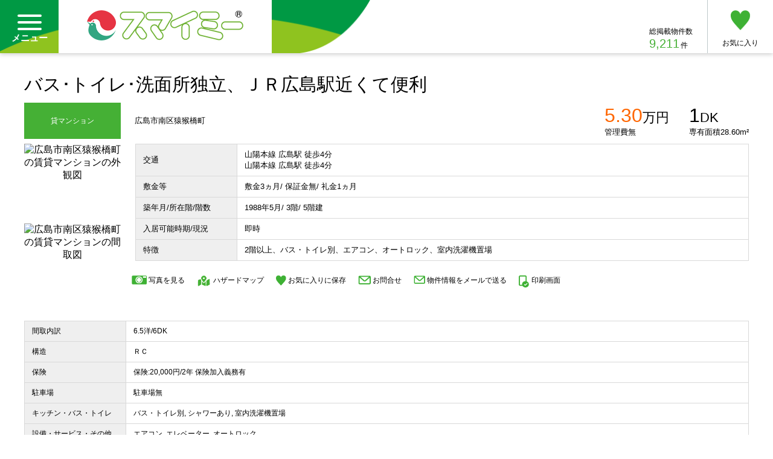

--- FILE ---
content_type: text/html
request_url: https://www.fudohsan.jp/%E7%89%A9%E4%BB%B6/140819/
body_size: 32298
content:
<!DOCTYPE html>
<html lang="ja">

	<head>
		<!-- Google tag (gtag.js) -->
		<script async src="https://www.googletagmanager.com/gtag/js?id=G-VKD2ZX1FKG"></script>
		<script>
			window.dataLayer = window.dataLayer || [];
			function gtag(){dataLayer.push(arguments);}
			gtag('js', new Date());

			gtag('config', 'G-VKD2ZX1FKG');
		</script>

		<meta charset="utf-8" />
		<meta name="viewport" content="width=device-width">
		<meta name="format-detection" content="telephone=no" />
		<meta http-equiv="X-UA-Compatible" content="IE=edge" />
		<title>賃貸マンションの詳細情報 広島市南区猿猴橋町の賃貸マンション スマイミー</title>
		<meta name="keywords" content="賃貸マンション,広島市南区,猿猴橋町,広島駅,賃貸,賃貸物件,不動産,広島市南区猿猴橋町" />
		<meta name="description" content="広島市南区猿猴橋町賃貸マンションの物件情報。" />

		<link rel="icon" href="/favicon.ico?m=1721634716">

		<link rel="apple-touch-icon" sizes="180x180" href="/apple-touch-icon.png?m=1721709084">

		<meta name="application-name" content="スマイミー"/>
		<meta name="msapplication-config" content="/browserconfig.xml?m=1721709278" />

		<link rel="stylesheet" href="/inc/css/init.css" />
		<link rel="stylesheet" href="/inc/css/base.css?m=1721700095" />
		<link rel="stylesheet" href="/inc/css/common.css" />
		<link rel="stylesheet" href="/inc/fontawesome/css/all.min.css" />
		<link rel="stylesheet" href="/inc/css/detail.css?m=1748828781" />
		<link rel="stylesheet" href="/inc/css/item-block.css?m=1735191904" />
		<link rel="stylesheet" href="/inc/css/company-block.css" />
		<link rel="stylesheet" href="/inc/css/form_parts.css" />
		<link rel="stylesheet" href="/css/lightbox/lightbox.css?m=1586934675" />
		<link rel="stylesheet" href="/css/galleriffic/galleriffic-2.css?m=1516929855" />
		<link rel="stylesheet" href="/css/detail_image.css?m=1732168416" />
		<link rel="stylesheet" href="/css/contact.css?m=1589519366" />
	</head>

	<body id="detail" class="bukken">
		<span class="over"></span>
		<div class="globalwrap">
			<header id="globalHeader" class="global-header">
				<div class="global-header_inner">
					<div class="headerMain">
						<div class="navBtn pc">
							<span class="lineWrap">
								<span class="line"></span>
								<span class="line"></span>
								<span class="line"></span>
							</span>
							<p class="text">メニュー</p>
						</div>
						<nav>
							<div class="gNav">
								<span class="closeBtnWrap"><span class="closeBtn"></span></span>
								<div class="gNav-inner">
									<ul class="navWrap">
										<li>
											<a href="#">借りる</a>
											<div class="sub">
												<a href="#">借りる</a>
												<ul>
													<li><a href="/%E6%8E%A2%E3%81%99/%E5%80%9F%E3%82%8A%E3%82%8B-%E3%83%9E%E3%83%B3%E3%82%B7%E3%83%A7%E3%83%B3%E3%83%BB%E3%82%A2%E3%83%91%E3%83%BC%E3%83%88%E3%83%BB%E4%B8%80%E6%88%B8%E5%BB%BA%E3%81%A6/%E5%9C%B0%E5%9F%9F">マンション・アパート・一戸建て</a></li>
													<li><a href="/%E6%8E%A2%E3%81%99/%E5%80%9F%E3%82%8A%E3%82%8B-%E4%BA%8B%E6%A5%AD%E7%94%A8%EF%BC%88%E5%BA%97%E8%88%97%E3%83%BB%E4%BA%8B%E5%8B%99%E6%89%80%E4%BB%96%EF%BC%89/%E5%9C%B0%E5%9F%9F">店舗・事務所他<br>事業用</a></li>
													<li><a href="/%E6%8E%A2%E3%81%99/%E5%80%9F%E3%82%8A%E3%82%8B-%E9%A7%90%E8%BB%8A%E5%A0%B4/%E5%9C%B0%E5%9F%9F">駐車場</a></li>
													<li><a href="/%E6%8E%A2%E3%81%99/%E5%80%9F%E3%82%8A%E3%82%8B-%E5%9C%9F%E5%9C%B0/%E5%9C%B0%E5%9F%9F">貸土地</a></li>
												</ul>
											</div>
										</li>
										<li>
											<a href="#">買う</a>
											<div class="sub">
												<a href="#">買う</a>
												<ul>
													<li><a href="/%E6%8E%A2%E3%81%99/%E8%B2%B7%E3%81%86-%E4%B8%80%E6%88%B8%E5%BB%BA%E3%81%A6/%E5%9C%B0%E5%9F%9F">一戸建て</a></li>
													<li><a href="/%E6%8E%A2%E3%81%99/%E8%B2%B7%E3%81%86-%E3%83%9E%E3%83%B3%E3%82%B7%E3%83%A7%E3%83%B3/%E5%9C%B0%E5%9F%9F">マンション</a></li>
													<li><a href="/%E6%8E%A2%E3%81%99/%E8%B2%B7%E3%81%86-%E5%9C%9F%E5%9C%B0/%E5%9C%B0%E5%9F%9F">売土地</a></li>
													<li><a href="/%E6%8E%A2%E3%81%99/%E8%B2%B7%E3%81%86-%E4%BA%8B%E6%A5%AD%E7%94%A8%E3%83%BB%E3%81%9D%E3%81%AE%E4%BB%96/%E5%9C%B0%E5%9F%9F">事業用・その他</a></li>
												</ul>
											</div>
										</li>
										<li>
											<a href="/%E3%81%8A%E6%B0%97%E3%81%AB%E5%85%A5%E3%82%8A">お気に入り</a>
										</li>
										<!--コメント化<li>
											<a href="#">人気のテーマやこだわり条件で探す</a>
											<div class="sub">
												<a href="#">人気のテーマやこだわり条件で探す</a>
												<ul>
													<li><a href="javascript:void(0);" class="specialLinkArea">エリアから</a></li>
													<li><a href="javascript:void(0);" class="specialLinkLine">沿線から</a></li>

													<li><a href="#">通勤・通学時間から</a></li>

													<li><a href="https://akiya-bank.fudohsan.jp/soudan/html/guide/index.html">空き家バンク</a></li>
												</ul>
											</div>
										</li>
										<li>
											<a href="#">その他、こだわり条件で探す</a>
											<div class="sub">
												<a href="#">その他、こだわり条件で探す</a>
												<ul>
													<li><a href="#">学生向け物件</a></li>
													<li><a href="#">新婚・カップル向け物件</a></li>
													<li><a href="#">転勤特集</a></li>
													<li><a href="#">収益物件</a></li>
													<li><a href="#">インスペクション（建物状況調査）</a></li>
													<li><a href="#">スマートフォン</a></li>
													<li><a href="#">不動産相場</a></li>
													<li><a href="#">トピックス</a></li>
													<li><a href="#">不動産ガイド</a></li>
													<li><a href="/%E6%8E%A2%E3%81%99/%E5%80%9F%E3%82%8A%E3%82%8B-%E3%83%9E%E3%83%B3%E3%82%B7%E3%83%A7%E3%83%B3%E3%83%BB%E3%82%A2%E3%83%91%E3%83%BC%E3%83%88%E3%83%BB%E4%B8%80%E6%88%B8%E5%BB%BA%E3%81%A6/%E5%9C%B0%E5%9F%9F/-/j5/-/title/%E3%83%9A%E3%83%83%E3%83%88%E5%8F%AF%E5%B1%85%E4%BD%8F%E7%94%A8%E7%89%A9%E4%BB%B6">ペット</a></li>
													<li><a href="#">高齢者</a></li>
													<li><a href="#">不動産会社検索</a></li>
												</ul>
											</div>
										</li>-->
									</ul>
								</div>
							</div>
						</nav>

						<div class="logo">
							<h1><a href="/"><img src="/inc/img/logo.png?m=1721635990" width="259" height="50"/></a></h1>
						</div>
					</div>

					<!--takken ADD Style-->
					<div class="navBtn sp">
						<img class="no_print" src="/inc/img/navbtn.png" alt="メニューアイコン" width="63" height="55">
					</div>
					<!--takken ADD Style　END　-->

					<div class="header-nav">
						<div class="header-nav_propertiesNum">
							<h5 class="heading">総掲載物件数</h5>
							<p class="num"><span>9,211</span>件</p>
						</div>
						<ul class="header-nav_btn">
							<li>
								<a href="/%E3%81%8A%E6%B0%97%E3%81%AB%E5%85%A5%E3%82%8A">
									<span class="icon"><img src="/inc/img/header_icon_heart.png" width="32.5" height="33" /></span>
									<span class="text">お気に入り</span>
								</a>
							</li>
							<!--<li>
								<a href="https://fudohsan.jp/">
									<span class="icon"><img src="/inc/img/header_icon_door.png" width="43" height="40.5" /></span>
									<span class="text">会員専用ログイン</span>
								</a>
							</li>-->
						</ul>
					</div>
				</div>
			</header>
<!-- お気に入りに追加ダイアログ -->
			<div class="popup_panel" id="popupFavoriteAdd">
				<div class="popup_panel_inner">
					<div class="headline">
						<h3>お気に入りに追加</h3>
						<span class="closeBtn"><i class="fas fa-times"></i></span>
					</div>
					<div class="text"></div>
					<div class="footerCloseBtn">
						<span><i class="fas fa-times"></i>閉じる</span>
					</div>
				</div>
				<div class="blackBackground"></div>
			</div>
<!-- 問合せ確認ダイアログ -->
			<div class="popup_panel" id="popupContactConf">
				<div class="popup_panel_inner">
					<div class="headline">
						<h3>問合せ送信確認</h3>
						<span class="closeBtn"><i class="fas fa-times"></i></span>
					</div>
					<div class="text">
						入力した内容で送信します、よろしいですか？
					</div>
					<div class="footerCloseBtn">
						<span class="yesBtn"><i class="fas fa-check"></i>は い</span>　
						<span class="noBtn"><i class="fas fa-times"></i>いいえ</span>
					</div>
				</div>
				<div class="blackBackground"></div>
			</div>
			<div class="contents wrap">


					<section id="detail-header" class="item-block sec">
					<h2 class="mainHeadline pc">バス･トイレ･洗面所独立、ＪＲ広島駅近くて便利</h2>
					<h2 class="mainHeadline sp no_print">バス･トイレ･洗面所独立、ＪＲ広島駅近くて便利</h2>
					<div class="item-block_header">
						<div class="item-block_header_title pc">
							<span class="cat">
								貸マンション							</span>
							<p class="title">広島市南区猿猴橋町</p>
						</div>

						<!--スマホ版 物件種目、間取り-->
						<div class="item-block_header_title sp no_print">
							<span class="cat">
								貸マンション　
								1DK
							</span>
						</div>

						<div class="sp">
							<div class="specTable no_print">
								<p class="price">
									<span class="num01">5.30</span><span class="num02">万円</span>
									<span class="num03">管理費無</span>
								</p>
								<p class="title sp no_print">広島市南区猿猴橋町</p>
								<p class="area">
									<span class="num03">専有面積28.60m&sup2;</span>
								</p>
							</div>
						</div>
						<div class="item-block_header_info pc">
							<p class="price">
								<span class="num01">5.30</span><span class="num02">万円</span>
								<span class="num03">管理費無</span>
							</p>
							<p class="area">
									<span class="num01">1</span><span class="num02">DK</span>
									<br>
								<span class="num03">専有面積28.60m&sup2;</span>
							</p>
						</div>
					</div>
					<!-- /.item-block_header -->
				</section>
				<!-- /.detail-header  -->

				<section id="detail-spec01" class="item-block sec">
					<div class="spec01">
						<div class="btnWrap">
								<figure class="ph"><img src="/img/140819/2M/1766378317" alt="広島市南区猿猴橋町の賃貸マンションの外観図"></figure>
									<figure class="ph"><img src="/img/140819/1M/1766378317" alt="広島市南区猿猴橋町の賃貸マンションの間取図"></figure>
							</div>

						<div class="spec01_info">
							<div class="specTable">
								<table><tbody>
									<tr>
										<th>交通</th>
										<td>山陽本線 広島駅 徒歩4分<br>山陽本線 広島駅 徒歩4分</td>
									</tr>
									<tr>
										<th>敷金等</th>
										<td>敷金3ヵ月/ 保証金無/ 礼金1ヵ月</td>
									</tr>
									<tr>
											<th>築年月/所在階/階数</th>
											<td>1988年5月/ 3階/ 5階建</td>
									</tr>
									<tr>
											<th>入居可能時期/現況</th>
											<td>即時</td>
									</tr>
									<tr class="pc">
										<th>特徴</th>
										<td>2階以上、バス・トイレ別、エアコン、オートロック、室内洗濯機置場</td>
									</tr>
								</tbody></table>
							</div>

							<div class="item-block_nav"><ul>
								<li>
									<a href="javascript:void(0);" onclick="scrollDesktop('detail-gallery'); return false;">
										<span class="icon"><img src="/inc/img/icon_spec_nav01.png" width="24.6" height="15" /></span>
										<span class="text">写真を見る</span>
									</a>
								</li>
								<li>
										<a href="https://disaportal.gsi.go.jp/hazardmap/index.html?citycode=34100" target="_blank">
											<span class="icon"><img src="/inc/img/icon_spec_nav07.png" width="23" height="18" /></span>
										<span class="text">ハザードマップ</span>
									</a>
								</li>
								<li>
									<a href="javascript:void(0);" onClick="addFavoriteDialog('140819'); return false;">
										<span class="icon"><img src="/inc/img/icon_spec_nav03.png" width="16.8" height="16.8" /></span>
										<span class="text">お気に入りに保存</span>
									</a>
								</li>
								<li>
									<a href="javascript:void(0);" onclick="scrollDesktop('detail-contact'); return false;">
										<span class="icon"><img src="/inc/img/icon_spec_nav04.png" width="20.4" height="15" /></span>
										<span class="text">お問合せ</span>
									</a>
								</li>
								<li>
									<a href="mailto:?subject=%E3%82%B9%E3%83%9E%E3%82%A4%E3%83%9F%E3%83%BC%E3%81%A7%E8%A6%8B%E3%81%A4%E3%81%91%E3%81%9F%E7%89%A9%E4%BB%B6&amp;body=%E3%83%BB%E8%B2%B8%E3%83%9E%E3%83%B3%E3%82%B7%E3%83%A7%E3%83%B3%0d%0a%E3%83%BB5.30%E4%B8%87%E5%86%86%0d%0a%E3%83%BB%E5%BA%83%E5%B3%B6%E5%B8%82%E5%8D%97%E5%8C%BA%E7%8C%BF%E7%8C%B4%E6%A9%8B%E7%94%BA%0d%0a%E3%83%BB%E5%B1%B1%E9%99%BD%E6%9C%AC%E7%B7%9A%20%E5%BA%83%E5%B3%B6%E9%A7%85%20%E5%BE%92%E6%AD%A94%E5%88%86%0d%0a%E3%83%BB%E7%89%A9%E4%BB%B6%E3%81%AE%E8%A9%B3%E7%B4%B0%0d%0ahttps://www.fudohsan.jp%2F%25E7%2589%25A9%25E4%25BB%25B6%2F140819%2F">
										<span class="icon"><img src="/inc/img/icon_spec_nav04.png" width="18.6" height="13.8" /></span>
										<span class="text">物件情報をメールで送る</span>
									</a>
								</li>
								<li>
									<a href="/%E5%8D%B0%E5%88%B7-%E7%89%A9%E4%BB%B6/140819/" target="_blank">
										<span class="icon"><img src="/inc/img/icon_spec_nav06.png" width="16.8" height="20.4" /></span>
										<span class="text">印刷画面</span>
									</a>
								</li>
							</ul></div>
						</div>
					</div>
					<!-- /.spec01 -->
					<p class="info-text" style="padding:0;">&nbsp;</p>
				</section>
				<!-- /.item-block -->

				<section id="detail-spec02" class="spec03">
					<div class="specDl cell_text_break">
						<dl>
									<dt class="w100">間取内訳</dt>
							<dd class="w100">6.5洋/6DK</dd>
										<dt class="w100">構造</dt>
							<dd class="w100">ＲＣ</dd>
							<dt class="w100">保険</dt>
							<dd class="w100">保険:20,000円/2年 保険加入義務有</dd>
										<dt class="w100">駐車場</dt>
							<dd class="w100">駐車場無 </dd>
											<dt class="w100">キッチン・バス・トイレ</dt>
							<dd class="w100">バス・トイレ別, シャワーあり, 室内洗濯機置場</dd>
							<dt class="w100">設備・サービス・その他</dt>
							<dd class="w100">エアコン, エレベーター, オートロック</dd>
							<dt class="w100">備考</dt>
							<dd class="w100">IHヒーター　　日当り良好</dd>
						</dl>
						<dl class="col2">
							<dt>学区</dt>
							<dd>-</dd>
							<dt>携帯用バーコード</dt>
							<dd><img class="qr-code" src="/qr/estate/id/00132185/" alt="QRコード" /></dd>
							<dt>取引態様</dt>
							<dd>媒介</dd>
							<dt>環境</dt>
							<dd>-</dd>
							<dt>賃貸期間</dt>
							<dd>2年</dd>
							<dt>更新料</dt>
							<dd>-</dd>
							<dt>情報公開日<br>または直前の更新日</dt>
							<dd class="row2">2025年12月22日</dd>
							<dt>有効期限</dt>
							<dd class="row2">2026年01月21日</dd>
							<dt>物件番号</dt>
							<dd>00132185</dd>
							<dt>会社管理番号</dt>
							<dd>122A047</dd>
						</dl>

						<dl class="dsp_print">
							<dt class="w100">会社情報</dt>
							<dd class="w100">
								千福商事(有)&nbsp;
								広島市南区比治山本町3-26&nbsp;
								広島電鉄皆実線 比治山下電停より  徒歩3分&nbsp;
								TEL：082-252-1290&nbsp;
								FAX：082-251-4676&nbsp;
								広島県知事(10)第5510号
							</dd>
						</dl>
					</div>
				</section>
				<!-- /.spec03 -->

				<section id="detail-gallery" class="gallery sec">
					<h2 class="detail-headline pc">写真</h2>
					<div class="mainDetailImage pc" id="img_140819">
<div class="mainImage"><div class="slideshow-container"><div id="zoom_in_140819" class="img_zoom"><a href="javascript:void(0)"><img src="/img/icons/zoom_in.png"> 拡大して見る</a></div><div id="loading_140819" class="loader"></div><div id="slideshow_140819" class="slideshow"></div></div><div id="caption_140819" class="caption-container"></div><div id="nav_controls_140819" class="controls"></div></div><div class="gallery"><ul class="thumbs noscript"><li><a class="thumb" href="/img/140819/1P/1766378317"><img src="/img/140819/1L/1766378317" alt=""><input type="hidden" value="1D" class="click_img"></a><div class="caption"></div><div class="img_type">間取</div></li><li><a class="thumb" href="/img/140819/2P/1766378317"><img src="/img/140819/2L/1766378317" alt=""><input type="hidden" value="2D" class="click_img"></a><div class="caption"></div><div class="img_type">外観</div></li></ul></div><div class="img_zoom_list"><a href="/img/140819/1D/1766378317" data-lightbox="140819" data-title="" id="click_img_140819_1D"></a><a href="/img/140819/2D/1766378317" data-lightbox="140819" data-title="" id="click_img_140819_2D"></a></div>
					</div>
					<div class="mainDetailImageSp sp"><div class="viewport">
<input type="hidden" id="details_img_cnt" value="2"><ul class="flipsnap"><li><div class="img_area"><a href="/img/140819/1D/1766378317" data-lightbox="sp_140819" data-title=""><div class="img"><img src="/img/140819/1M/1766378317" alt=""></div></a></div><div class="img_comment">&nbsp;</div></li><li><div class="img_area"><a href="/img/140819/2D/1766378317" data-lightbox="sp_140819" data-title=""><div class="img"><img src="/img/140819/2M/1766378317" alt=""></div></a></div><div class="img_comment">&nbsp;</div></li></ul>
					</div></div>
					<!-- /.mainImage -->
				</section>
				<!-- /.gallery -->


				<section id="detail-map" class="detail-map sec" style="margin:0;">
					<div class="share sp no_print">
						<ul>
							<li>
									<a href="https://disaportal.gsi.go.jp/hazardmap/index.html?citycode=34100" class="btnType02 w100 txtC" target="_blank">
										<i class="fas fa-map-marked-alt"></i>ハザードマップ
								</a>
							</li>
							<li><a href="javascript:void(0);" id="btn_favorite" onClick="addFavoriteDialog('140819');" class="btnType02 w100 txtC">
								<i class="far fa-star"></i>この物件をお気に入りに追加
							</a></li>
							<li><a href="https://line.me/R/msg/text/?%E3%82%B9%E3%83%9E%E3%82%A4%E3%83%9F%E3%83%BC%E3%81%A7%E8%A6%8B%E3%81%A4%E3%81%91%E3%81%9F%E7%89%A9%E4%BB%B6%0d%0a%E3%83%BB%E8%B2%B8%E3%83%9E%E3%83%B3%E3%82%B7%E3%83%A7%E3%83%B3%0d%0a%E3%83%BB5.30%E4%B8%87%E5%86%86%0d%0a%E3%83%BB%E5%BA%83%E5%B3%B6%E5%B8%82%E5%8D%97%E5%8C%BA%E7%8C%BF%E7%8C%B4%E6%A9%8B%E7%94%BA%0d%0a%E3%83%BB%E5%B1%B1%E9%99%BD%E6%9C%AC%E7%B7%9A%20%E5%BA%83%E5%B3%B6%E9%A7%85%20%E5%BE%92%E6%AD%A94%E5%88%86%0d%0a%E3%83%BB%E7%89%A9%E4%BB%B6%E3%81%AE%E8%A9%B3%E7%B4%B0%0d%0ahttps://www.fudohsan.jp%2F%25E7%2589%25A9%25E4%25BB%25B6%2F140819%2F" class="btnType02 w100 txtC">
								<i class="fab fa-line"></i>LINEで送る</a>
							</li>
							<li><a href="mailto:?subject=%E3%82%B9%E3%83%9E%E3%82%A4%E3%83%9F%E3%83%BC%E3%81%A7%E8%A6%8B%E3%81%A4%E3%81%91%E3%81%9F%E7%89%A9%E4%BB%B6&amp;body=%E3%83%BB%E8%B2%B8%E3%83%9E%E3%83%B3%E3%82%B7%E3%83%A7%E3%83%B3%0d%0a%E3%83%BB5.30%E4%B8%87%E5%86%86%0d%0a%E3%83%BB%E5%BA%83%E5%B3%B6%E5%B8%82%E5%8D%97%E5%8C%BA%E7%8C%BF%E7%8C%B4%E6%A9%8B%E7%94%BA%0d%0a%E3%83%BB%E5%B1%B1%E9%99%BD%E6%9C%AC%E7%B7%9A%20%E5%BA%83%E5%B3%B6%E9%A7%85%20%E5%BE%92%E6%AD%A94%E5%88%86%0d%0a%E3%83%BB%E7%89%A9%E4%BB%B6%E3%81%AE%E8%A9%B3%E7%B4%B0%0d%0ahttps://www.fudohsan.jp%2F%25E7%2589%25A9%25E4%25BB%25B6%2F140819%2F" class="btnType02 w100 txtC">
								<i class="fas fa-envelope"></i>メールで送る</a>
							</li>
						</ul>
					</div>
				</section>
				<!-- /.map -->

				<section id="detail-contact" class="detail-contact sec">
					<h2 class="detail-headline">お問い合わせ</h2>
					<div class="company-block">
						<h3 class="headline"></h3>
						<div class="company-block_inner">
							<div class="company-block_fig">
								<img src="/m_img/91/k1P/1513576858" alt="会社画像"  width="320">
							</div>
							<div class="company-block_info">
								<h3 class="name">千福商事(有)</h3>
								<div class="company-block_info_inner">
									<div class="text">
										<div>広島市南区比治山本町3-26</div>
										<div>広島電鉄皆実線 比治山下電停より  徒歩3分</div>
										<div>TEL：082-252-1290</div>
										<div>FAX：082-251-4676</div>
										<div>営業時間：9：00～18：00</div>
										<div>定休日：日曜日・祭日</div>
										<div>広島県知事(10)第5510号</div>
									</div>
									<div class="btnWrap sp no_print">
										<a href="/%E4%B8%8D%E5%8B%95%E7%94%A3%E4%BC%9A%E7%A4%BE/91" target="_blank" class="btnType03">会社詳細</a>
										<a href="/%E4%B8%8D%E5%8B%95%E7%94%A3%E4%BC%9A%E7%A4%BE/91/%E5%85%A8%E7%89%A9%E4%BB%B6/nav_id/P1366801864" target="_blank" class="btnType03">物件一覧</a>
									</div>
								</div>
							</div>
							<div class="btnWrap pc">
								<a href="/%E4%B8%8D%E5%8B%95%E7%94%A3%E4%BC%9A%E7%A4%BE/91" target="_blank" class="btnType03">会社詳細</a>
								<br><br>
								<a href="/%E4%B8%8D%E5%8B%95%E7%94%A3%E4%BC%9A%E7%A4%BE/91/%E5%85%A8%E7%89%A9%E4%BB%B6/nav_id/P1366801864" target="_blank" class="btnType03">物件一覧</a>
							</div>
						</div>
					</div>
				</section>
				<!-- /.contact -->

				<section id="detail-contactFrom" class="detail-contactFrom sec">
					<h2 class="detail-headline">お問い合わせフォーム</h2>
					<div class="mailForm"><form action="/%E3%81%8A%E5%95%8F%E5%90%88%E3%81%9B%E7%A2%BA%E8%AA%8D" method="post">
						<input type="hidden" id="estate_id" name='estate_id' value="140819">
						<input type="hidden" name="member_id" value="91">
						<input type="hidden" name="is_customer" value="">
						<input type="hidden" name="gd16_fld" value="千福商事(有)">
						<div><table>
							<tr>
								<th>お問い合わせ内容<span class="required"> 【必須】</span></th>
								<td>
									<div class="mailForm_reason"><ul class="checkboxList col3">
										<li>
											<label type="checkbox" class="checkbox01">
												<input type="checkbox" name="contact[]" value="1" />
												<span class="text">実際に物件を見たい</span>
											</label>
										</li>
										<li>
											<label type="checkbox" class="checkbox01">
												<input type="checkbox" name="contact[]" value="2" />
												<span class="text">写真や間取図等をもっと見たい </span>
											</label>
										</li>
										<li>
											<label type="checkbox" class="checkbox01">
												<input type="checkbox" name="contact[]" value="3" />
												<span class="text">最新の空室状況を知りたい</span>
											</label>
										</li>
										<li>
											<label type="checkbox" class="checkbox01">
												<input type="checkbox" name="contact[]" value="4" />
												<span class="text">もっと物件の詳細情報が欲しい</span>
											</label>
										</li>
										<li>
											<label type="checkbox" class="checkbox01">
												<input type="checkbox" name="contact[]" value="5" />
												<span class="text">似た条件の物件を紹介して欲しい</span>
											</label>
										</li>
										<li>
											<label type="checkbox" class="checkbox01">
												<input type="checkbox" name="contact[]" value="6" />
												<span class="text">その他</span>
											</label>
										</li>
									</ul></div>
								</td>
							</tr>
							<tr>
								<th>見学・訪問</th>
								<td>
									<div class="kibouGroup">
										第1希望
										<input type="date" name="kibou1" value="">

										<div class="cp_ipselect cp_sl01">
											<select name="kibou1_time">
												<option value="" selected="selected">時間指定</option>
												<option value="午前">午前</option>
												<option value="午後">午後</option>
											</select>
										</div>
									</div>
									<div class="kibouGroup">
										第2希望
										<input type="date" name="kibou2" value="">

										<div class="cp_ipselect cp_sl01">
											<select name="kibou2_time">
												<option value="" selected="selected">時間指定</option>
												<option value="午前">午前</option>
												<option value="午後">午後</option>
											</select>
										</div>
									</div>
									<span class="note">
										※お問合せ時点では日時が確定していません。不動産会社より回答が無かった場合は、恐れ入りますが、念の為、直接ご確認いただきますようお願いいたします。
									</span>
								</td>
							</tr>
							<tr>
								<th>お名前（漢字）<span class="required"> 【必須】</span></th>
								<td>
									<div class="mailForm_name input">
										<input type="text" name="name" placeholder="お名前" />
									</div>
								</td>
							</tr>
							<tr>
								<th>メール<span class="required"> 【必須】</span></th>
								<td>
									<div class="mailForm_mail input">
										<input type="text" name="mail" placeholder="メールアドレス" />
									</div>
								</td>
							</tr>
							<tr>
								<th>TEL</th>
								<td>
									<div class="mailForm_tel input">
										<input type="text" name="tel" placeholder="お電話" />
									</div>
								</td>
							</tr>
							<tr>
								<th>備考</th>
								<td>
									<div class="mailForm_comment textarea">
										<textarea name="note" placeholder="その他のご要望"></textarea>
									</div>
								</td>
							</tr>
						</table></div>
						<div class="btnWrap">
							<input type="submit" value="確認画面へ" class="submitBtn01">
						</div>
					</form></div>
				</section>
				<!-- /.contactFrom -->

				<!-- /.contact -->
			</div>
			<!-- /.contents -->
			<!-- トップアンカー -->
			<div class="page-top"><a href="javascript:void(0);" onclick="scrollDesktop('globalHeader'); return false;"></a></div>

			<!-- フッター開始 -->
			<footer class="global-footer" id="globalFooter">
				<div class="footerNav">
					<div class="footerNav_inner">
						<div class="footerNav_inner_nav">
							<div class="rent">
								<h4>借 り る</h4>
								<ul>
									<li><a href="/%E6%8E%A2%E3%81%99/%E5%80%9F%E3%82%8A%E3%82%8B-%E3%83%9E%E3%83%B3%E3%82%B7%E3%83%A7%E3%83%B3%E3%83%BB%E3%82%A2%E3%83%91%E3%83%BC%E3%83%88%E3%83%BB%E4%B8%80%E6%88%B8%E5%BB%BA%E3%81%A6/%E5%9C%B0%E5%9F%9F">マンション・アパート・一戸建て</a></li>
									<li><a href="/%E6%8E%A2%E3%81%99/%E5%80%9F%E3%82%8A%E3%82%8B-%E4%BA%8B%E6%A5%AD%E7%94%A8%EF%BC%88%E5%BA%97%E8%88%97%E3%83%BB%E4%BA%8B%E5%8B%99%E6%89%80%E4%BB%96%EF%BC%89/%E5%9C%B0%E5%9F%9F">店舗・事務所他・事業用</a></li>
									<li><a href="/%E6%8E%A2%E3%81%99/%E5%80%9F%E3%82%8A%E3%82%8B-%E9%A7%90%E8%BB%8A%E5%A0%B4/%E5%9C%B0%E5%9F%9F">駐車場</a></li>
									<li><a href="/%E6%8E%A2%E3%81%99/%E5%80%9F%E3%82%8A%E3%82%8B-%E5%9C%9F%E5%9C%B0/%E5%9C%B0%E5%9F%9F">貸土地</a></li>
								</ul>
							</div>
							<div class="buy">
								<h4>買 　 う</h4>
								<ul>
									<li><a href="/%E6%8E%A2%E3%81%99/%E8%B2%B7%E3%81%86-%E4%B8%80%E6%88%B8%E5%BB%BA%E3%81%A6/%E5%9C%B0%E5%9F%9F">一戸建て</a></li>
									<li><a href="/%E6%8E%A2%E3%81%99/%E8%B2%B7%E3%81%86-%E3%83%9E%E3%83%B3%E3%82%B7%E3%83%A7%E3%83%B3/%E5%9C%B0%E5%9F%9F">マンション</a></li>
									<li><a href="/%E6%8E%A2%E3%81%99/%E8%B2%B7%E3%81%86-%E5%9C%9F%E5%9C%B0/%E5%9C%B0%E5%9F%9F">売土地</a></li>
									<li><a href="/%E6%8E%A2%E3%81%99/%E8%B2%B7%E3%81%86-%E4%BA%8B%E6%A5%AD%E7%94%A8%E3%83%BB%E3%81%9D%E3%81%AE%E4%BB%96/%E5%9C%B0%E5%9F%9F">事業用・その他</a></li>
								</ul>
							</div>
							<div class="help">
								<h4>ヘ ル プ</h4>
								<ul>
									<li><a href="/html/info/site.html">スマイミーについて</a></li>
									<li><a href="/html/info/torisetsu.html">物件に関する注意事項</a></li>
									<li><a href="/html/info/privacy3.html">個人情報保護方針</a></li>
									<li><a href="/html/info/use_rule.html">利用規約</a></li>
									<li><a href="/html/info/yougo01.html">不動産用語の説明</a></li>
									<li><a href="/html/info/kiso.html">不動産に関する基礎知識</a></li>
									<li><a href="/html/info/index.html">ヘルプページ</a></li>
									<li><a href="/html/info/link.html">リンクについて</a></li>
									<li><a href="/html/info/otoiawase.html">お問い合わせ</a></li>
								</ul>
							</div>
							<div class="help">
								<h4>L I N K</h4>
								<ul>
									<li class="pc"><a href="https://www.fudohsan.jp/%E6%8E%A2%E3%81%99/%E4%B8%8D%E5%8B%95%E7%94%A3%E4%BC%9A%E7%A4%BE" target="_blank">不動産会社検索</a></li>
									<li><a href="https://h-takken.or.jp/" target="_blank">(公社)広島県宅地建物取引業協会</a></li>
									<li><a href="https://hiroshimatakken.jp/" target="_blank">広島宅建(株)</a></li>
									<li><a href="https://www.hatomarksite.com/" target="_blank">ハトマークサイト</a></li>
									<li><a href="https://www.fudousan.or.jp/" target="_blank">不動産ジャパン</a></li>
									<li><a href="https://www.zentakuloan.co.jp/" target="_blank">全宅住宅ローン(株)</a></li>
									<li><a href="https://www.shizuoka.fudohsan.jp/" target="_blank">スマイミー静岡</a></li>
									<li>&nbsp;</li>
									<li><a href="https://fudohsan.jp/" target="_blank">会員専用入口</a></li>
								</ul>
							</div>
<!--
							<div class="ninki">
								<h4>人気のテーマで探す</h4>
								<ul>
									<li><a href="#">エリアから</a></li>
									<li><a href="#">沿線から</a></li>
									<li><a href="#">通勤・通学時間から</a></li>
									<li><a href="#">空き家バンク</a></li>
								</ul>
							</div>
-->
<!--
							<div class="kodawari">
								<h4>こだわり条件で探す</h4>
								<ul>
									<li><a href="#">学生向け物件</a></li>
									<li><a href="#">新婚・カップル向け物件</a></li>
									<li><a href="#">転勤特集</a></li>
									<li><a href="#">収益物件</a></li>
									<li><a href="#">インスペクション</a></li>
									<li><a href="#">スマートフォン</a></li>
									<li><a href="#">不動産相場</a></li>
									<li><a href="#">トピックス</a></li>
									<li><a href="#">不動産ガイド</a></li>
									<li><a href="#">ペット</a></li>
									<li><a href="#">高齢者</a></li>
									<li><a href="#">空き家バンク</a></li>
									<li><a href="#">不動産会社検索</a></li>
								</ul>
							</div>
-->
						</div>

						<p class="copyright">copyright 広島宅建株式会社 All Rights Reserved.</p>
					</div>
				</div>
			</footer>		</div>


		<script type="text/javascript" src="/inc/js/jquery-1.12.4.js"></script>
		<script type="text/javascript" src="/js/jquery.cookie.js"></script>
		<script type="text/javascript" src="/inc/js/base.js"></script>
		<script type="text/javascript" src="/js/common.js"></script>
		<script type="text/javascript" src="/js/favorite_add.js?m=1577349020"></script>
		<script type="text/javascript" src="/js/lightbox/lightbox.js?m=1586935284"></script>
		<script type="text/javascript" src="/js/galleriffic/jquery.galleriffic.js?m=1518488520"></script>
		<script type="text/javascript" src="/js/galleriffic/jquery.opacityrollover.js?m=1309808395"></script>
		<script type="text/javascript" src="/js/flipsnap.min.js?m=1575968291"></script>
		<script type="text/javascript" src="/js/dsp_details.js?m=1725612209"></script>
		<script type="text/javascript" src="/js/session.js"></script>
	</body>

</html>

--- FILE ---
content_type: text/css
request_url: https://www.fudohsan.jp/inc/css/base.css?m=1721700095
body_size: 19527
content:
@charset "UTF-8";

/* =========================================================
 base
========================================================= */
body {
	font-family: sans-serif;
	-webkit-font-smoothing: antialiased;
	-moz-osx-font-smoothing: grayscale;
	font-family: メイリオ, Meiryo, "游ゴシック Medium", YuGothic, YuGothicM, "Hiragino Kaku Gothic ProN", "Hiragino Kaku Gothic Pro", sans-serif;
}

@media screen and (max-width: 768px) {
	.pc {
		display: none !important;
	}

}

@media screen and (min-width: 768px) {
	.sp {
		display: none !important;
	}
}



.sp_link {
	pointer-events: none;
	color: inherit;
	text-decoration: inherit;
}

@media screen and (max-width: 767px) {
	.sp_link {
		pointer-events: auto;
		color: inherit;
		text-decoration: inherit;
	}
}

.globalwrap {
	min-width: 1080px;
}

@media screen and (max-width: 767px) {
	.globalwrap {
		min-width: 100%;
		overflow: hidden;
	}
}

* {
	box-sizing: border-box;
}

@media screen and (min-width: 767px) {
	a[href^="tel:"] {
		pointer-events: none;
	}
}

.over {
	pointer-events: none;
	opacity: 0;
	z-index: 2;
	position: fixed;
	width: 100%;
	height: 100%;
	background-color: rgba(0, 0, 0, 0.8);
}

.over.is-show {
	pointer-events: auto;
	opacity: 1;
}

.wrap {
	width: 1200px;
	margin: 0 auto;
}

@media screen and (max-width: 767px) {
	.wrap {
		width: 100%;
	}
}


i[class^="fa"] {
	margin: 0 .2em 0 0;
}


/* =========================================================
 .global-header
========================================================= */

.global-header {
	position: relative;
	box-shadow: 0px 2px 7px 0 rgba(0,0,0,.2);
}

.global-header_inner {
	display: flex;
	justify-content: space-between;
	height: 88px;
	background-image: url("../img/header_bg.png");
	background-size: auto 89px;
	background-repeat: no-repeat;
}

@media screen and (max-width: 767px) {
	.global-header_inner {
		height: 55px;
		background-size: auto 100%;
		background-image: url("../img/header_bg.png");
		background-position: -5px 0;
	}
}

.headerMain {
	display: flex;
}

/* takken Add Style */
@media screen and (max-width: 767px) {
	.headerMain {
		display: flex;
		width:100%;
	}
}
/* --------- */

.navBtn {
	display: flex;
	flex-direction: column;
	justify-content: center;
	align-items: center;
	width: 97px;
	height: 89px;
	color: #fff;
	font-weight: bold;
	letter-spacing: 0em;
}

@media screen and (max-width: 767px) {
	.navBtn {
		width: 63px;
		height: 55px;
	}
}

.navBtn .lineWrap {
	position: relative;
	display: flex;
	flex-direction: column;
	width: 40px;
	height: 26px;
	margin: 8px 0 0;
}

@media screen and (max-width: 767px) {
	.navBtn .lineWrap {
		width: 26px;
		height: 18px;
	}
}

.navBtn .lineWrap .line {
	position: absolute;
	display: block;
	width: 100%;
	height: 4px;
	border-radius: 4px;
	background-color: #fff;
}

@media screen and (max-width: 767px) {
	.navBtn .lineWrap .line {
		height: 2px;
		border-radius: 2px;
	}
}

.navBtn .lineWrap .line:nth-of-type(1) {
	top: 0;
}

.navBtn .lineWrap .line:nth-of-type(2) {
	top: 50%;
	transform: translateY(-50%);
}

.navBtn .lineWrap .line:nth-of-type(3) {
	bottom: 0;
}

.navBtn .text {
	margin: 4px 0 0;
	font-size: 15px;
}

@media screen and (max-width: 767px) {
	.navBtn .text {
		font-size: 10px;
	}
}

.logo {
	display: flex;
	justify-content: center;
	align-items: center;
	width: 353px;
	background-color: #fff;
}

/* takken Change Style */
@media screen and (max-width: 767px) {
	.logo {
		width: 100%;
		padding: 5px 0 0 15px ;
		justify-content: left;
		/*
		width: 226px;
		padding: 0 32px;
		*/
	}

	.logo img {
		width: 140px;
		/* JGS Change Style（同じ内容をまとめた） */
		/*
		height: 32px;
		*/
		height: 27px;
		/* --------- */
		/*
		width: 100%;
		height: auto;
		*/
	}
}
/* --------- */

.header-nav {
	display: flex;
}

@media screen and (max-width: 767px) {
	.header-nav {
		display: none;
	}
}

.header-nav_propertiesNum {
	display: flex;
	flex-direction: column;
	justify-content: flex-end;
	font-size: 12px;
	font-weight: normal;
	padding: 8px 24px 4px;
}

.header-nav_propertiesNum .heading {
	font-size: 12px;
	font-weight: normal;
}

.header-nav_propertiesNum .num span {
	font-size: 20px;
	color: #45b035;
	margin: 0 0.1em 0 0;
}

.header-nav_btn {
	display: flex;
	/*
	border-right: 1px solid #727171;
	*/
}

.header-nav_btn li a {
	display: flex;
	flex-direction: column;
	justify-content: flex-end;
	align-items: center;
	height: 100%;
	padding: 0 0 8px;
	border-left: 1px solid #bdc8ca;
	text-decoration: none;
}

.header-nav_btn li a .icon {
	margin: 0 0 4px;
}

.header-nav_btn li:nth-of-type(1) a .icon {
	padding: 0 0 5px 0;
}

.header-nav_btn li:nth-of-type(3) a .icon {
	padding: 0 13px 0 0;
}

.header-nav_btn li a .text {
	font-size: 12px;
	padding: 0 24px;
	color: #000;
}

/*
  .global-header .pankuzu
========================================================= */
/* JGS Change Style（同じ内容をまとめた） */
.gNav, .gNav02, .gNav03, .navEstateTypeSelect {
	pointer-events: none;
	z-index: 3;
	opacity: 0;
	position: absolute;
	top: 90px;
	left: 0;
	width: 400px;
	font-size: 14px;
	overflow: hidden;
	transition: 200ms;
	background-color: #fff;
}
/* --------- */

/* JGS Add&Change Style */
.navEstateTypeSelect {
	min-height: 165px;
	/*
	top: 700px;
	left: 38%;
	*/
	left: 50%;
	margin-left: -200px;
	transition: none;
}

/*
.navSpecialCond {
	top: 1050px;
}
*/
/* --------- */

@media screen and (max-width: 767px) {
	/* JGS Change Style（同じ内容をまとめた） */
	.gNav, .gNav02, .gNav03, .navEstateTypeSelect {
		top: 55px;
		left: 0;
		width: 100%;
	}
	/* --------- */

	/* takken Add Style */
	.gNav02, .gNav03 {
		top: 150px;
	}

	/* JGS Delete Style
	#detail .gNav02, #detail .gNav03 {
		top: 800px;
	}

	.navSpecialCond {
		top: 1150px;
	}
	*/
	/* --------- */

	/* JGS Change Style */
	.navEstateTypeSelect {
		/*
		top: 900px;
		*/
		left: 50%;
		width: 95%;
		margin-left: -47.5%;
	}

	/* --------- */
}

/* JGS Change Style（同じ内容をまとめた） */
.gNav.is-open, .gNav02.is-open, .gNav03.is-open,
.navEstateTypeSelect.is-open {
	pointer-events: auto;
	opacity: 1;
	display: block;
}

.closeBtnWrap {
	display: flex;
	justify-content: flex-end;
	width: 100%;
}

.closeBtnWrap .closeBtn {
	cursor: pointer;
	position: relative;
	display: block;
	width: 40px;
	height: 40px;
	background-color: #45b035;
}

.closeBtnWrap .closeBtn:before,
.closeBtnWrap .closeBtn:after {
	content: "";
	position: absolute;
	top: 50%;
	left: 50%;
	display: block;
	height: 1px;
	width: 95%;
	background-color: #fff;
}

.closeBtnWrap .closeBtn:before {
	transform: translate(-50%, -50%) rotate(45deg);
}

.closeBtnWrap .closeBtn:after {
	transform: translate(-50%, -50%) rotate(-45deg);
}

.gNav .gNav-inner, .gNav02 .gNav02-inner, .gNav03 .gNav03-inner,
.navEstateTypeSelect .navEstateTypeSelect-inner {
	position: relative;
	left: 0;
	display: flex;
	width: 100%;
	padding: 0 0 24px;
	transition: 200ms;
}

.gNav .gNav-inner.is-slide, .gNav02 .gNav02-inner.is-slide, .gNav03 .gNav03-inner.is-slide,
.navEstateTypeSelect .navEstateTypeSelect-inner.is-slide {
	left: -100%;
}

.gNav ul li a, .gNav02 ul li a, .gNav03 ul li a,
.navEstateTypeSelect ul li a {
	display: block;
	color: #231815;
	font-size: 14px;
	text-decoration: none;
}

.gNav .gNav-inner>ul, .gNav02 .gNav02-inner>ul, .gNav03 .gNav03-inner>ul,
.navEstateTypeSelect .navEstateTypeSelect-inner>ul {
	position: relative;
	width: 100%;
}

.gNav .gNav-inner.is-slide>ul>li>a, .gNav02 .gNav02-inner.is-slide>ul>li>a, .gNav03 .gNav03-inner.is-slide>ul>li>a,
.navEstateTypeSelect .navEstateTypeSelect-inner.is-slide>ul>li>a {
	pointer-events: none;
}

.gNav .gNav-inner>ul, .gNav02 .gNav02-inner>ul, .gNav03 .gNav03-inner>ul,
.navEstateTypeSelect .navEstateTypeSelect-inner>ul {
	border-top: 1px solid #e5e5e5;
}

.gNav .gNav-inner>ul>li, .gNav02 .gNav02-inner>ul>li, .gNav03 .gNav03-inner>ul>li,
.navEstateTypeSelect .navEstateTypeSelect-inner>ul>li {
	border-bottom: 1px solid #e5e5e5;
}

.gNav .gNav-inner>ul>li>a, .gNav02 .gNav02-inner>ul>li>a, .gNav03 .gNav03-inner>ul>li>a,
.navEstateTypeSelect .navEstateTypeSelect-inner>ul>li>a {
	position: relative;
	padding: 14px 1.5em;
}

.gNav .gNav-inner>ul>li>a::after, .gNav02 .gNav02-inner>ul>li>a::after, .gNav03 .gNav03-inner>ul>li>a::after,
.navEstateTypeSelect .navEstateTypeSelect-inner>ul>li>a::after {
	content: "";
	position: absolute;
	top: 50%;
	right: 8px;
	display: block;
	width: 8px;
	height: 8px;
	border-right: 3px solid #45b035;
	border-top: 3px solid #45b035;
	transform: translateY(-50%) rotate(45deg);
}

.gNav .gNav-inner li .sub, .gNav02 .gNav02-inner li .sub, .gNav03 .gNav03-inner li .sub,
.navEstateTypeSelect .navEstateTypeSelect-inner li .subR,
.navEstateTypeSelect .navEstateTypeSelect-inner li .subS {
	position: absolute;
	top: 0;
	right: -100%;
	display: none;
	width: 100%;
}

.gNav .gNav-inner li .sub.is-show, .gNav02 .gNav02-inner li .sub.is-show, .gNav03 .gNav03-inner li .sub.is-show,
.navEstateTypeSelect .navEstateTypeSelect-inner li .subR.is-show,
.navEstateTypeSelect .navEstateTypeSelect-inner li .subS.is-show {
	display: block;
}

.gNav .gNav-inner li .sub .backBtn, .gNav02 .gNav02-inner li .sub .backBtn, .gNav03 .gNav03-inner li .sub .backBtn,
.navEstateTypeSelect .navEstateTypeSelect-inner li .subR .backBtn,
.navEstateTypeSelect .navEstateTypeSelect-inner li .subS .backBtn {
	cursor: pointer;
	position: relative;
	display: block;
	font-size: 14px;
	padding: 14px 1.8em;
	border-bottom: 1px solid #e5e5e5;
}

.gNav .gNav-inner li .sub .backBtn:before, .gNav02 .gNav02-inner li .sub .backBtn:before,
.gNav03 .gNav03-inner li .sub .backBtn:before, .navEstateTypeSelect .navEstateTypeSelect-inner li .subR .backBtn:before,
.navEstateTypeSelect .navEstateTypeSelect-inner li .subS .backBtn:before {
	content: "";
	position: absolute;
	top: 50%;
	left: 10px;
	display: block;
	width: 8px;
	height: 8px;
	border-left: 2px solid #000;
	border-bottom: 2px solid #000;
	transform: translateY(-50%) rotate(45deg);
}

.gNav .gNav-inner li .sub>a, .gNav02 .gNav02-inner li .sub>a, .gNav03 .gNav03-inner li .sub>a,
.navEstateTypeSelect .navEstateTypeSelect-inner li .subR>a,
.navEstateTypeSelect .navEstateTypeSelect-inner li .subS>a,
.navEstateTypeSelect .navEstateTypeSelect-inner li .subI>a {
	position: relative;
	padding: 14px 1.5em;
	font-size: 14px;
	color: #fff;
	background-color: #45b035;
	border-bottom: 1px solid #e5e5e5;
}

.gNav .gNav-inner li .sub>a::after, .gNav02 .gNav02-inner li .sub>a::after, .gNav03 .gNav03-inner li .sub>a::after,
.navEstateTypeSelect .navEstateTypeSelect-inner li .subR>a::after,
.navEstateTypeSelect .navEstateTypeSelect-inner li .subS>a::after,
.navEstateTypeSelect .navEstateTypeSelect-inner li .subI>a::after {
	content: "";
	position: absolute;
	top: 50%;
	right: 16px;
	display: block;
	width: 8px;
	height: 8px;
	border-right: 2px solid #fff;
	border-bottom: 2px solid #fff;
	transform: translateY(-50%) rotate(45deg);
}

.gNav .gNav-inner li .sub ul, .gNav02 .gNav02-inner li .sub ul, .gNav03 .gNav03-inner li .sub ul,
.navEstateTypeSelect .navEstateTypeSelect-inner li .subR ul,
.navEstateTypeSelect .navEstateTypeSelect-inner li .subS ul {
	display: flex;
	flex-direction: column;
}

.gNav .gNav-inner li .sub ul li, .gNav02 .gNav02-inner li .sub ul li, .gNav03 .gNav03-inner li .sub ul li,
.navEstateTypeSelect .navEstateTypeSelect-inner li .subR ul li,
.navEstateTypeSelect .navEstateTypeSelect-inner li .subS ul li,
.navEstateTypeSelect .navEstateTypeSelect-inner li .subI ul li {
	border-bottom: 1px solid #e5e5e5;
}

.gNav .gNav-inner li .sub ul li a, .gNav02 .gNav02-inner li .sub ul li a, .gNav03 .gNav03-inner li .sub ul li a,
.navEstateTypeSelect .navEstateTypeSelect-inner li .subR ul li a,
.navEstateTypeSelect .navEstateTypeSelect-inner li .subS ul li a,
.navEstateTypeSelect .navEstateTypeSelect-inner li .subI ul li a {
	position: relative;
	padding: 14px 1.5em;
}

.gNav .gNav-inner li .sub ul li a::after, .gNav02 .gNav02-inner li .sub ul li a::after,
.gNav03 .gNav03-inner li .sub ul li a::after, .navEstateTypeSelect .navEstateTypeSelect-inner li .subR ul li a::after,
.navEstateTypeSelect .navEstateTypeSelect-inner li .subS ul li a::after,
.navEstateTypeSelect .navEstateTypeSelect-inner li .subI ul li a::after {
	content: "";
	position: absolute;
	top: 50%;
	right: 16px;
	display: block;
	width: 8px;
	height: 8px;
	border-right: 3px solid #45b035;
	border-top: 3px solid #45b035;
	transform: translateY(-50%) rotate(45deg);
}
/* --------- */

/* =========================================================
 .contents
========================================================= */

.contents {
	padding: 32px 0px 80px;
}

@media screen and (max-width: 767px) {
	.contents {
		padding: 32px 8px 80px;
	}

	/* JGS Add Style */
	.list_map .contents {
		padding: 0;
	}
	/* --------- */
}

#front .contents {
	padding: 0;
}

/* JGS Add Style */
#front .clientMail.contents {
	padding-top: 32px;
}

#search .contents {
	padding-top: 0px;
}
/* --------- */

.contents .wrap01 {
	min-height: 800px;
}

@media screen and (max-width: 767px) {
	.contents .wrap01 {
		min-height: 100%;
	}
}

.contentsCol2 {
	display: flex;
	justify-content: space-between;
	width: 100%;
}

@media screen and (max-width: 767px) {
	.contentsCol2 {
		flex-direction: column-reverse;
	}
}

.contentsCol2 .side {
	width: 260px;
}

.contentsCol2 .mainContents {
	display: block;
	width: 900px;
}

@media screen and (max-width: 767px) {
	.contentsCol2 .mainContents {
		margin: 0 0 24px;
	}

	/* JGS Add Style */
	.list_map .contentsCol2 .mainContents {
		margin: 0;
	}
	/* --------- */
}

@media screen and (max-width: 767px) {

	.contentsCol2 .side,
	.contentsCol2 .mainContents {
		width: 100%;
	}
}

/* =========================================================
 .global-footer
========================================================= */
.global-footer {
	width: 100%;
	overflow: hidden;
}

/* JGS Add Style */
@media screen and (max-width: 767px) {
	.list_map .global-footer {
		display: none;
	}
}
/* --------- */

.global-footer .footerNav {
	padding: 32px 0;
	background-color: #45b035;
}

.global-footer .footerNav_inner {
	width: 1024px;
	margin: 0 auto;
}

@media screen and (max-width: 767px) {
	.global-footer .footerNav_inner {
		width: 100%;
		padding: 0 16px;
		margin: 0 auto;
	}
}

.global-footer .footerNav_inner_nav {
	display: flex;
	flex-wrap: wrap;
}

@media screen and (max-width: 767px) {
	.global-footer .footerNav_inner_nav {
		display: block;
	}
}

.global-footer .footerNav_inner_nav div {
	margin: 0 120px 0 0;
}

.global-footer .footerNav_inner_nav div:nth-of-type(4) {
	margin: 0 0 0 0;
}

@media screen and (max-width: 767px) {
	.global-footer .footerNav_inner_nav div {
		width: 100%;
		margin: 0 0 24px;
	}
}

/* takken Change Style */
.global-footer .footerNav h4 {
	margin: 1em 0 0.5em;
	font-size: 19px;
	color: #fff;
}
/* --------- */

.global-footer .footerNav a {
	/* takken change Style
	color: #fff;
	*/
	color: #e6ebe2;
	/* --------- */
	font-size: 13px;
	text-decoration: none;
}

@media screen and (max-width: 767px) {
	.global-footer .footerNav a {
		font-size: 14px;
	}
}

.global-footer .footerNav li {
	display: flex;
	align-items: center;
	/* takken Change Style
	margin: 0 0 0.3em;
	*/
	margin: 0 0 0.1em;
	color: #e6ebe2;
	/* --------- */
}

/* takken Change Style */
@media screen and (max-width: 767px) {
	.global-footer .footerNav li {
		margin: 0 0 0;
	}
}
/* --------- */

.global-footer .footerNav li.helppage {
	margin-top: 1em;
}

@media screen and (max-width: 767px) {
	.global-footer .footerNav li.helppage {
		margin-top: 2em;
	}
}

.copyright {
	padding: 24px 0;
	font-size: 13px;
	/* takken change Style
	text-align: left; */
	text-align: center;
	/* --------- */
	color: #fff;
}


/* =========================================================
 .pcfooterNav
========================================================= */
.pcfooterNav {
	position: fixed;
	bottom: -100%;
	left: 0;
	display: flex;
	justify-content: center;
	width: 100%;
	padding: 10px 0;
	background-color: rgba(34, 23, 20, 0.7);
}

@media screen and (max-width: 767px) {
	.pcfooterNav {
		display: none;
	}
}

.footerNavWrap.is-show .pcfooterNav {
	bottom: 0;
}

.pcfooterNav .pcfooterNav_inner {
	display: flex;
	justify-content: space-between;
	width: 1023px;
}

.pcfooterNav .resultNum {
	font-size: 20px;
	color: #fff;
	font-weight: bolc;
}

.pcfooterNav .resultNum span {
	font-size: 24px;
}

.pcfooterNav .pcfooterNav_link {
	display: flex;
	font-size: 12px;
}

.pcfooterNav .pcfooterNav_link li {
	margin: 0 0 0 1em;
}

.pcfooterNav .pcfooterNav_link a {
	position: relative;
	display: block;
	padding: 10px;
	color: #231815;
	text-decoration: none;
	background-color: #fff;
	padding-right: 50px;
}

/* JGS Add Style */
.pcfooterNav .pcfooterNav_link a.btn02 {
	background-color: #ffbc7a;
}
/* --------- */

.pcfooterNav .pcfooterNav_link a:after {
	content: "";
	position: absolute;
	top: 50%;
	left: calc(100% - 22px);
	width: 8px;
	height: 8px;
	display: block;
	border-top: 1px solid #000;
	border-right: 1px solid #000;
	transform: translateY(-50%) rotate(45deg);
}

/* =========================================================
 .spfooterNav
========================================================= */

.spfooterNav {
	display: none;
}

@media screen and (max-width: 767px) {
	.spfooterNav {
		position: fixed;
		bottom: 0;
		left: 0;
		display: block;
		width: 100%;
		height: 74px;
		padding: 16px;
		background-color: rgba(34, 23, 20, 0.7);
	}

	#search .spfooterNav {
		display: none;
	}

	#search .footerNavWrap.is-show .spfooterNav {
		display: block;
	}

	.spfooterNav a {
		text-decoration: none;
	}

	.spfooterNav .search-more {
		display: flex;
		justify-content: center;
		height: 100%;
	}

	.spfooterNav .search-more.is-hide {
		display: none;
	}

	.spfooterNav .search-result {
		display: flex;
		justify-content: space-between;
		height: 100%;
		color: #fff;
		opacity: 0;
	}

	.footerNavWrap .spfooterNav .search-result.is-show {
		opacity: 1;
	}

	.spfooterNav .search-result .name {
		display: block;
		font-size: 12px;
	}

	.spfooterNav .search-result .num {
		display: block;
		font-size: 18px;
		margin: -0.2em 0 0;
	}

	.spfooterNav .search-result .num strong {
		font-size: 24px;
	}

	/* JGS Add & Change Style */
	.spfooterNav .btn, .spfooterNav .btn02 {
		display: flex;
		align-items: center;
		height: 100%;
		padding: 0 16px;
		color: #fff;
		background-color: #47a738;
		border-radius: 4px;
		/* takken change Style */
		font-size:80%;
	}

	.spfooterNav .btn02 {
		background-color: #FF7F00;
	}
	/* --------- */

	.spfooterNav .favBtn {
		display: flex;
		justify-content: center;
		height: 100%;
	}

	.spfooterNav .favBtn .icon {
		margin: 6px 6px 0 0;
	}

	.spfooterNav .favBtn .btn {
		background-color: #fff;
		color: #231815;
	}
}


/* =========================================================
 .page-top
========================================================= */

.page-top {
	display: none;
	width: 50px;
	height: 50px;
	position: fixed;
	right: 10px;
	bottom: 10px;
	background: #999;
	opacity: 0.6;
	border-radius: 50%;
}

.page-top.is-show-nav {
	bottom: 65px;
}

.page-top a {
	position: relative;
	display: block;
	width: 50px;
	height: 60px;
	text-decoration: none;
	text-align: center;
}

.page-top a::before {
	font-family: "Font Awesome 5 Free";
	content: '\f106';
	font-weight: 900;
	font-size: 25px;
	color: #fff;
	position: absolute;
	width: 25px;
	height: 25px;
	top: 10px;
	bottom: 25px;
	right: 0;
	left: 0;
	margin: auto;
}

--- FILE ---
content_type: text/css
request_url: https://www.fudohsan.jp/inc/css/common.css
body_size: 6491
content:
@charset "UTF-8";

.sec {
	margin-top: 40px;
}

.side .sec {
	margin-top: 40px;
}

.sec:nth-of-type(1) {
	margin-top: 0;
}

i[class^="fa"] {
	margin: 0 .2em 0 0;
}

/* =========================================================
 .btnType
========================================================= */
.btnType01 {
	display: inline-block;
	padding: 12px 20px;
	text-decoration: none;
	color: #fff;
	background-color: #45b035;
	border-radius: 3px;
}

.btnType02 {
	display: inline-block;
	/* takken Change Style
	padding: 12px 20px; */
	padding: 12px 15px;
	/* --------- */
	text-decoration: none;
	color: #45b035;
	border: 1px solid #45b035;
	border-radius: 3px;
}

.btnType03 {
	position: relative;
	display: inline-block;
	padding: 12px 32px 12px 20px;
	text-decoration: none;
	color: #fff;
	background-color: #45b035;
	border-radius: 3px;
}

.btnType03::after {
	content: "";
	position: absolute;
	top: 50%;
	right: 16px;
	display: block;
	width: 6px;
	height: 6px;
	border-right: 2px solid #fff;
	border-top: 2px solid #fff;
	transform: translateY(-50%) rotate(45deg);
}

/* =========================================================
 .headline01
========================================================= */
.headline01 {
	margin: 0 0 .5em;
	font-size: 30px;
	color: #45B035;
	letter-spacing: .1em;
}

.headline02 {
	margin: 0 0 .3em;
	font-size: 24px;
	color: #45B035;
	letter-spacing: .1em;
}

.headline03 {
	padding: 10px 12px;
	font-size: 14px;
	background-color: #eeeeee;
}

.headline04 {
	padding: 10px 12px;
	font-size: 14px;
	color: #fff;
	background-color: #45B035;
}

.headline04 strong {
	font-size: 1.8em;
}

.w100 {
	width: 100%;
}

.txtC {
	text-align: center;
}



.headline_text {
	display: flex;
	align-items: flex-end;
}

.headline_text .text {
	display: flex;
	margin: 0 0 .5em 1em;
}

/* =========================================================
 .linkBlock
========================================================= */
.linkBlock01,
.linkBlock02 {
	padding: 16px 24px;
}

.linkBlock01 {
	background-color: #ECF4D9;
}

.linkBlock02 {
	background-color: #dbdbdb;
}

.linkBlock01 ul,
.linkBlock02 ul {
	display: flex;
	flex-wrap: wrap;
	margin: -8px;
}

.linkBlock01 ul li,
.linkBlock02 ul li {
	width: 33.3333333%;
	padding: 0 8px;
	margin: 8px 0;
	text-align: center;
}

.linkBlock01.col4 ul li,
.linkBlock02.col4 ul li {
	width: 25%;
}

.linkBlock01 ul li a,
.linkBlock02 ul li a {
	position: relative;
	display: flex;
	justify-content: center;
	align-items: center;
	height: 100%;
	padding: 16px 0;
	font-size: 20px;
	line-height: 1.2;
	background-color: #fff;
}

.linkBlock01 ul li a::after,
.linkBlock02 ul li a::after {
	content: "";
	position: absolute;
	top: 50%;
	right: 16px;
	display: block;
	width: 6px;
	height: 6px;
	transform: translateY(-50%) rotate(45deg);
}

.linkBlock01 a {
	color: #45B035;
	text-decoration: none;
}

.linkBlock01 ul li a::after {
	border-right: 2px solid #45B035;
	border-top: 2px solid #45B035;
}

.linkBlock02 a {
	color: #231815;
	text-decoration: none;
}

.linkBlock02 ul li a::after {
	border-right: 2px solid #231815;
	border-top: 2px solid #231815;
}

/* =========================================================
 .tableWrap01
========================================================= */

.tableWrap01.col2 {
	display: flex;
	margin: 0 -16px;
}

.tableWrap01.col2>* {
	width: 50%;
	padding: 0 16px;
}

.tableWrap01 table {
	width: 100%;
	table-layout: fixed;
	font-size: 16px;
	border-top: 1px solid #d9d9d9;
	border-left: 1px solid #d9d9d9;
}

.tableWrap01 table th,
.tableWrap01 table td {
	font-weight: normal;
	padding: 8px 12px;
	border-right: 1px solid #d9d9d9;
	border-bottom: 1px solid #d9d9d9;
}

.tableWrap01 table th {
	text-align: left;
	vertical-align: middle;
	background-color: #efefef;
}

/* =========================================================
 .popup_panel
========================================================= */
.popup_panel {
	/* JGS Delete Style
	max-width: 600px;
	 */
	padding: 8px;
	/* JGS Add Style */
	position: fixed;
	left: 0;
	top: 0;
	width: 100%;
	height: 100%;
	z-index: 9999;
	opacity: 0;
	visibility: hidden;
	transition: .6s;
	/* --------- */
}

/* JGS Add Style */
.popup_panel.isShow {
	opacity: 1;
	visibility: visible;
}
/* --------- */

.popup_panel_inner {
	padding: 8px;
	border: 1px solid #ccc;
	border-radius: 4px;
	/* JGS Add Style */
	max-width: 600px;
	position: relative;
	left: 50%;
	top: 50%;
	transform: translate(-50%,-50%);
	background-color: #fff;
	z-index: 2;
	/* --------- */
}

/* JGS Add Style */
.popup_panel#popupEstateTypeSelect .popup_panel_inner {
	max-width: 400px;
}

.popup_panel#popupContactConf .popup_panel_inner,
.popup_panel#popupPrintConf .popup_panel_inner {
	max-width: 450px;
}
/* --------- */

.popup_panel_inner .closeBtn {
	position: absolute;
	top: 50%;
	right: 12px;
	transform: translateY(-50%);
	/* JGS Add Style */
	cursor: pointer;
	/* --------- */
}

.popup_panel_inner .headline {
	position: relative;
	padding: 8px 16px;
	margin: 0 0 .5em;
	font-size: 16px;
	font-weight: normal;
	border-radius: 4px;
	background-color: #daead1;
}

.popup_panel_inner .headline>* {
	font-weight: normal;
}

.popup_panel_inner .text {
	padding: 16px 16px 24px;
	font-size: 14px;
	line-height: 2;
}

.popup_panel_inner .footerCloseBtn {
	text-align: center;
}

.popup_panel_inner .footerCloseBtn span {
	display: block;
	padding: 6px 16px;
	font-size: 14px;
	background-color: #eeeeee;
	color: #231815;
	text-decoration: none;
	/* JGS Add Style */
	cursor: pointer;
	/* --------- */
}

/* JGS Add Style */
#popupContactConf .popup_panel_inner .footerCloseBtn span,
#popupPrintConf .popup_panel_inner .footerCloseBtn span {
	display: inline-block;
}

.popup_panel .blackBackground {
	position: absolute;
	left: 0;
	top: 0;
	width: 100%;
	height: 100%;
	background-color: rgba(0,0,0,.4);
	z-index: 1;
}
/* --------- */

/*
.pankuzu
========================================================= */
.pankuzu {
	padding: 32px 129px 0 0;
}

@media screen and (max-width: 767px) {
	.pankuzu {
		display: none;
	}
}

.pankuzu ul {
	display: flex;
	/* JGS Change Style
	font-size: 10px;
	 */
	font-size: 13px;
	/* --------- */
}

.pankuzu li:before {
	content: "＞";
	/* JGS Change Style
	padding: 0 1em;
	 */
	padding: 0 0.7em;
	/* --------- */
}

@media screen and (max-width: 767px) {
	.pankuzu li:before {
		content: "＞";
		padding: 0 0.2em;
	}
}

.pankuzu li:first-child:before {
	display: none;
}

.pankuzu li a {
	color: #231815;
	text-decoration: none;
}

--- FILE ---
content_type: text/css
request_url: https://www.fudohsan.jp/inc/css/detail.css?m=1748828781
body_size: 6661
content:
@charset "UTF-8";

#detail .contents {
	display: flex;
	flex-direction: column;
}

@media screen and (max-width: 767px) {
	#detail .contents #detail-header {
		order: 0;
	}

	#detail .contents #detail-gallery {
		order: 0;
		margin: 0;
	}

	#detail .contents #detail-spec01 {
		order: 1;
	}

	#detail .contents #detail-spec02 {
		order: 1;
	}

	/* JGS Add Style */
	#detail #detail-kyougikai.sec {
		order: 1;
	}

	#detail #detail-movie {
		order: 1;
	}

	#detail #detail-estateComment {
		order: 1;
	}
	/* --------- */

	#detail .contents #detail-map {
		order: 1;
	}

	#detail .contents #detail-contactWrap {
		order: 1;
	}

	#detail .contents #detail-contact {
		order: 1;
	}

	#detail .contents #detail-contactFrom {
		order: 1;
	}

	#detail .contents #detail-companyList {
		order: 1;
	}
}

.sec {
	/* takken Change Style
	margin: 60px 0 0;
	 --------- */
	margin: 30px 0 30px;
}

/* takken Add Style */
.sec02 {
	margin: 30px 0 30px;
}

.sec03 {
	margin: 0 0 30px;
}
/* --------- */

/* JGS Add Style */
#detail #detail-kyougikai.sec {
	margin-top: 60px;
}
/* --------- */

.printBtn {
	text-align: right;
	/* JGS Add Style */
	padding-top: 32px;
	/* --------- */
}

.mainHeadline {
	font-size: 30px;
	font-weight: normal;
	margin: 0 0 .3em;
	/* JGS Add Style */
	word-break: break-all;
	/* --------- */
}

/* takken Add Style */
@media screen and (max-width: 767px) {
	.mainHeadline {
		font-size: 16px;
		font-weight: normal;
		margin: 0 0 .3em;
	}
}
/* --------- */

.detail-headline {
	padding: 8px 16px;
	margin: 0 0 16px;
	font-size: 20px;
	font-weight: normal;
	text-align: left;
	background-color: #daead1;
	border-radius: 2px;
	letter-spacing: 0.05em;
}

@media screen and (max-width: 767px) {
	.detail-headline {
		margin: 0 0 8px;
		font-size: 16px;
	}
}

@media screen and (max-width: 767px) {
	#detail .contents #detail-header {
		padding: 8px;
	}

	#detail .contents {
		padding: 0;
		overflow: hidden;
	}
}

/* JGS Add Style */
#detail #detail-estateComment {
	font-size: 13px;
	margin-top: 5px;
	margin-bottom: 10px;
}
/* --------- */

/*
 .item-block
========================================================= */
.info-text {
	padding: 24px 0;
	font-size: 24px;
	text-align: center;
}

@media screen and (max-width: 767px) {
	.info-text {
		padding: 24px 0;
		font-size: 16px;
	}
}

.info-text .num {
	padding: 0 0.5em;
	color: #FF6600;
	font-weight: bold;
}

/*
 .mainImage
========================================================= */
/* JGS Delete Style
.mainImage {
	width: 100%;
	overflow: hidden;
}

.mainImage img {
	position: relative;
	width: 100%;
	height: auto;
}

.mainImage .slick-slider {
	margin: 0 -6px;
}

.mainImage .slick-list li {
	padding: 6px;
}

.mainImage .thumb-item {
	padding: 0 120px;
}

@media screen and (max-width: 767px) {
	.mainImage .thumb-item {
		padding: 0;
	}

	.slick-arrow {
		display: none;
	}
}

@media screen and (max-width: 767px) {
	.mainImage .thumb-item-nav {
		display: none;
	}
}

.mainImage .thumb-item .cap,
.mainImage .thumb-item-nav .cap {
	display: block;
	padding: 16px 0;
	text-align: center;
}

@media screen and (min-width: 767px) {
	.mainImage .thumb-item .cap {
		display: none;
	}
}

.mainImage .thumb-item-nav .slick-current {
	opacity: 0.6;
}
 --------- */

/*
 .map
========================================================= */
.detail-map iframe {
	width: 100%;
	height: 580px;
}

@media screen and (max-width: 767px) {
	.detail-map iframe {
		width: 100%;
		height: 320px;
	}
}

.detail-map .share {
	padding: 16px 8px;
}

.detail-map .share ul {
	display: flex;
	flex-wrap: wrap;
	margin: 0 -5px;
}

/* takken change Style */
.detail-map .share ul li:nth-of-type(1) {
	width: 100%;
	padding: 5px;
}

.detail-map .share ul li {
	width: 100%; /* width: 50%; */
	padding: 5px;
}

.detail-map .share ul li a {
	font-size: 18px;
}


/*
.specDl
========================================================= */
.specDl dl {
	display: flex;
	flex-wrap: wrap;
	width: 100%;
	font-size: 12px;
	border-top: 1px solid #d9d9d9;
	border-left: 1px solid #d9d9d9;
	/*
	margin: -1px 0 0;
	*/
}

.specDl dl.col2 {
	display: flex;
	flex-wrap: wrap;
	width: 100%;
	font-size: 12px;
	border-top: 1px solid #d9d9d9;
	border-left: 1px solid #d9d9d9;
}

.bukken .specDl dl.col2 {
	border-top: none;
}

.specDl dl dt,
.specDl dl dd {
	padding: 8px 12px;
	border-right: 1px solid #d9d9d9;
	border-bottom: 1px solid #d9d9d9;
}

.specDl dl dt {
	display: flex;
	align-items: center;
	width: 14%;
	background-color: #efefef;
}

@media screen and (max-width: 767px) {
	.specDl dl dt {
		width: 34%;
	}
}

.specDl dl dd {
	width: 86%;
}

.specDl dl.col2 dd {
	width: 36%;
	/* JGS Add Style */
	overflow-wrap: break-word;
	word-wrap: break-word;
	/* --------- */
}

@media screen and (max-width: 767px) {
	.specDl dl dd {
		width: 66%;
	}

	.specDl dl.col2 dd {
		width: 66%;
	}
}

.specDl dl dt.w100 {
	width: 14%;
}

@media screen and (max-width: 767px) {
	.specDl dl dt.w100 {
		width: 34%;
	}
}

.specDl dl dd.w100 {
	width: 86%;
}

@media screen and (max-width: 767px) {
	.specDl dl dd.w100 {
		width: 66%;
	}
}

/* JGS Add Style */
.specDl.cell_text_break dl dd {
	word-break: break-all;
}

.specDl dl dd.row2 {
	display: flex;
	align-items: center;
}
/* --------- */

/*
.tagList
========================================================= */

.tagList {
	display: flex;
	flex-wrap: wrap;
	margin: -8px;
}

.tagList li {
	padding: 10px 16px;
	margin: 8px;
	border: 1px solid #333;
}

/* JGS Add Style */
.tagToriatsukaiList {
	display: flex;
	flex-wrap: wrap;
	margin: -3px;
}

.tagToriatsukaiList li {
	margin: 3px;
}

.tagToriatsukaiList .btnType01, .tagToriatsukaiList .btnType02 {
	padding: 12px 15px;
}

.detail-toriatsukai .btnType02 a.link_contant {
	color: #45b035;
	text-decoration: none;
}
/* --------- */

/*
.memberList
========================================================= */
.memberList li {
	display: flex;
	margin: 0 0 40px;
}

@media screen and (max-width: 767px) {
	.memberList li {
		display: block;
		margin: 0 0 40px;
	}
}

.memberList li .fig {
	padding: 0 16px 0 0;
}

@media screen and (max-width: 767px) {
	.memberList li .fig {
		padding: 0;
		/* JGS Add Style */
		height: 240px;
		text-align: center;
		margin-bottom: 12px;
		/* --------- */
	}

	.memberList li .fig img {
		/* JGS Add Style */
		/* width: 100%; */
		max-width: 100%;
		max-height: 100%;
		width: auto;
		height: auto;
		/* --------- */
	}
}

.memberList li .tableWrap01 th,
.memberList li .tableWrap01 td {
	font-size: 14px;
}

.memberList li .tableWrap01 th {
	width: 15em;
}

/* JGS Add Style */
@media screen and (max-width: 767px) {
	.memberList li .tableWrap01 th {
		width: 34%;
	}
}
/* --------- */

--- FILE ---
content_type: text/css
request_url: https://www.fudohsan.jp/inc/css/item-block.css?m=1735191904
body_size: 12349
content:
@charset "UTF-8";

/* =========================================================
 .item-block
========================================================= */

#list .item-block {
	padding: 16px;
	margin: 0 0 32px;
	border: 1px solid #d9d9d9;
}

@media screen and (max-width: 767px) {
	#list .item-block {
	/* takken add Style */
	padding: 0px;
		margin: 0 0 16px;
	}
}

#detail .item-block {
	padding: 0;
	margin: 0;
	border: none;
}

/* JGS Add Style */
#list.list_map .item-block {
	padding: 5px;
	margin: 0 0 10px;
}

#list.list_map .item-block.chg_list_main_color {
	background-color: #FAEBD7;
}

#list.list_map .item-block a {
	color: #000000;
	text-decoration: none;
}
/* --------- */

/* .item-block .item-block_header
========================================================= */
.item-block_headline {
	margin: 0 0 1em;
	font-size: 20px;
}

/*
 .item-block .item-block_header
========================================================= */
.item-block .item-block_header {
	display: flex;
	margin: 0 0 8px;
	justify-content: space-between;
}

/* JGS Change Style
.item-block .item-block_header .sp .no_print {
	display: flex none;
	margin: 0 0 8px;
	justify-content: space-between;
}
*/

@media screen and (max-width: 767px) {
	.item-block .item-block_header {
		display: block;
		margin: 0 0 0.3em;
	}
}

.item-block .item-block_header_title {
	display: flex;
	align-items: center;
}

/* takken add Style */
@media screen and (max-width: 767px) {
.item-block .item-block_header_title {
	display: flex;
	align-items: center;
	margin: 0 -8px;
}
}


.item-block .item-block_header_title .cat {
	display: flex;
	justify-content: center;
	align-items: center;
	height: 60px;
	padding: 0 1em;
	font-size: 12px;
	color: #fff;
	background-color: #45b035;
	width:160px;
	max-width: 15em;
}

/* takken add Style */
@media screen and (max-width: 767px) {
.item-block .item-block_header_title .cat {
	display: flex;
	justify-content: left;
	height: 60px;
	padding: 0 1em;
	font-size: 16px;
	color: #fff;
	background-color: #45b035;
	width: 100%;
	font-weight: bold;
	max-width:none;
}
}

.item-block .item-block_header_title .title {
	font-size: 13px;
	/* takken change Style */
	padding: 0 1.8em;/*padding: 0 1em;*/
	max-width: 30em;/*max-width: 20em;*/
}

@media screen and (max-width: 767px) {
	.item-block .item-block_header_title .title {
		padding: 5px 8px 5px;
		font-size: 14px;
		font-weight: bold;
		max-width: 100%;
	}
}

/* takken Add Style */
@media screen and (max-width: 767px) {
	.item-block .item-block_header_title .title02 {
		padding: 5px 1px 5px;
		font-size: 14px;
		font-weight: bold;
		max-width: 100%;
	}
}
/* --------- */

.item-block .item-block_header_info {
	display: flex;
	align-items: center;
	/* takken change Style */
	font-size: 13px;/*font-size: 12px;*/
}

@media screen and (max-width: 767px) {
	.item-block .item-block_header_info {
		display: block;
		/* takken add Style */
		font-size:15px;
		line-height:2em;
	}
}

/* JGS Add Style */
.item-block .item-block_header_info .price {
	white-space: nowrap;
}
/* --------- */

@media screen and (max-width: 767px) {
	.item-block .item-block_header_info .price {
		/* takken change Style */
		/* margin: 0 0 1em; */

		/* JGS change Style */
		white-space: normal;
	}
}

.item-block .item-block_header_info .area {
	margin: 0 0 0 2em;
}

@media screen and (max-width: 767px) {
	.item-block .item-block_header_info .area {
		margin: 0;
	}
}

.item-block .item-block_header_info span.num01 {
	font-size: 32px;
}

@media screen and (max-width: 767px) {
	.item-block .item-block_header_info span.num01 {
		font-size: 16px;
		font-weight: bold;
	}
}
/* takken Change Style */
.item-block .item-block_header_info .price span.num01 {
	color: #FF6600;
	font-size: 32px;
}
/* --------- */
.item-block .item-block_header_info span.num02 {
	font-size: 22px;
	padding: 0 0.3em 0 0;
}

@media screen and (max-width: 767px) {
	.item-block .item-block_header_info span.num02 {
		font-size: 16px;
		font-weight: bold;
		padding: 0 0.3em 0 0;
	}

	.item-block .item-block_header_info .price span.num02 {
		color: #FF6600;
	}
}

.item-block .item-block_header_info span.num03 {
	display: block;
}

/* JGS Add Style */
#list.list_map .item-block .price span {
	color: #FF6600;
	font-weight: bold;
}
/* --------- */

/*
 #list .item-block .specTable
========================================================= */

#list .item-block .specTable {
	width: 100%;
}

@media screen and (max-width: 767px) {
#list .item-block .specTable {
	width: 100%;
	margin-top:20px;
}
}

#list .item-block .specTable table {
	width: 100%;
	/* takken change Style */
	font-size: 13px;/*font-size: 12px;*/
	border-top: 1px solid #d9d9d9;
	border-left: 1px solid #d9d9d9;
}

@media screen and (max-width: 767px) {
	#list .item-block .specTable table {
		width: 100%;
		/* takken change Style */
		font-size: 14px;/*font-size: 12px;*/
		border-top: none;
		border-left: none;
	}
}

#list .item-block .specTable th,
#list .item-block .specTable td {
	font-weight: normal;
	padding: 8px 12px;
	border-right: 1px solid #d9d9d9;
	border-bottom: 1px solid #d9d9d9;
}

@media screen and (max-width: 767px) {

	#list .item-block .specTable th,
	#list .item-block .specTable td {
		display: block;
		padding: 0 0 .5em;
		border-right: none;
		border-bottom: none;
	}
}

#list .item-block .specTable th {
	text-align: left;
	vertical-align: middle;
	white-space: nowrap;
	background-color: #efefef;
	/* takken Add Style */
	width:168px;
	/* --------- */
}

@media screen and (max-width: 767px) {
	#list .item-block .specTable th {
		display: none !important;
	}
}

/*
 #detail .item-block .specTable
========================================================= */

#detail .item-block .specTable {
	width: 100%;
}

@media print{
	.no_print {
		display:none !important;
	}
}

/* takken Add Style */
#detail .item-block_header .sp .specTable.no_print p.price span.num01 {
	color:#FF6600;
	font-size:32px;
	font-weight:bold;
}

#detail .item-block_header .sp .specTable.no_print p.price span.num02 {
	color:#FF6600;
	font-size:16px;
	font-weight:bold;
}
/* --------- */

/* JGS Add Style */
.specDl dl.dsp_print {
	display: none;
}
/* --------- */

#detail .item-block .specTable table {
	width: 100%;
	/* takken change Style */
	font-size: 13px;/*font-size: 12px;*/
	border-top: 1px solid #d9d9d9;
	border-left: 1px solid #d9d9d9;
}

#detail .item-block .specTable th,
#detail .item-block .specTable td {
	font-weight: normal;
	padding: 8px 12px;
	border-right: 1px solid #d9d9d9;
	border-bottom: 1px solid #d9d9d9;
}

/* JGS Add Style */
#detail #detail-kyougikai.item-block .specTable .col2,
#detail #detail-kyougikai.item-block .specTable .col2 th,
#detail #detail-kyougikai.item-block .specTable .col2 td {
	border: none;
}

#detail #detail-kyougikai.item-block .specTable th {
	width: 14%;
}

#detail #detail-kyougikai.item-block .specTable td {
	width: 86%;
}

#detail #detail-kyougikai.item-block .specTable td.col_left {
	width: 80%;
}

#detail #detail-kyougikai.item-block .specTable td.col_right {
	width: 20%;
	text-align: center;
	vertical-align: top;
}
/* --------- */

@media screen and (max-width: 767px) {

	#detail .item-block .specTable th,
	#detail .item-block .specTable td {
		display: block;
	}

	/* JGS Add Style */
	#detail #detail-kyougikai.item-block .specTable th,
	#detail #detail-kyougikai.item-block .specTable td,
	#detail #detail-kyougikai.item-block .specTable td.col_left,
	#detail #detail-kyougikai.item-block .specTable td.col_right {
		width: 100%;
	}
	/* --------- */

}

#detail .item-block .specTable th {
	text-align: left;
	vertical-align: middle;
	white-space: nowrap;
	background-color: #efefef;
	/* takken Add Style */
	width:168px;
	/* --------- */
}

/* takken ADD Style */
@media screen and (max-width: 767px) {
	#detail .item-block .specTable th {
		width:100%;
	}
}
/* --------- */

#detail .item-block .specTable td.company .name {
	font-size: 14px;
	margin: 0 1em 0 0;
}


/*
 .item-block .spec01
========================================================= */
/* JGS change Style */
.item-block .spec01, #list.list_map .item-block .spec01 {
	display: flex;
	margin: 0 0 1px;
}
/* --------- */

@media screen and (max-width: 767px) {
	#detail .item-block .spec01 {
		display: block;
		margin: 0;
	}
}

.item-block .spec01 .ph {
	width: 160px;
	/* takken change Style */
	margin: 0 24px 0 0;/*margin: 0 12px 0 0;*/
}

/* JGS Add Style */
.item-block .spec01 .ph figure, #detail .item-block .spec01 .ph {
	height: 120px;
	text-align: center;
	margin-bottom: 12px;
}

#list.list_map .item-block .ph {
	width: 96px;
	min-width: 96px;
	margin: 0 10px 0 0;
}

#list.list_map .item-block .ph figure {
	height: 75px;
	text-align: center;
	margin-bottom: 0;
}
/* --------- */

@media screen and (max-width: 767px) {
	.item-block .spec01 .ph {
	/* takken change Style */
		width: 30%;/*width: 40%;*/
		margin: 0 8px 0;/*margin: 0 8px 0 0;*/
	}
}

#detail .item-block .spec01 .ph {
	display: block;
	width: 160px;
	/* takken Change Style */
	margin: 0 24px 12px 0;
	/* --------- */
}

@media screen and (max-width: 767px) {
	#detail .item-block .spec01 .ph {
		display: none;
	}
}

.item-block .spec01 .ph img {
	max-width: 100%;
	/* JGS Change Style */
	/* height: auto; */
	max-height: 100%;
	width: auto;
	height: auto;
	/* --------- */
}

/* JGS Add Style */
#list.list_map .item-block .ph img {
	width: auto;
	max-width: 100%;
	height: auto;
	max-height: 100%;
}
/* --------- */

.item-block .spec01 .ph .cat {
	display: flex;
	justify-content: center;
	align-items: center;
	height: 60px;
	padding: 0 1em;
	margin: 0 0 1em;
	font-size: 12px;
	color: #fff;
	background-color: #45b035;
	width: 100%;
}

/* JGS Add Style */
#list.list_map .item-block .ph .cat {
	height: auto;
	margin: 0 0 0.5em;
	padding: 0.5em 1em;
}
/* --------- */

/* takken add Style */
.sptitle {
 background-color: #45b035;
 padding: 0 1em;
 margin: 0 0 1em;
 font-size: 16px;
 color: #fff;
 height: 60px;
 font-weight: bold;
 align-items: center;
 display: flex;
 border-top: 1px solid #45b035;
 border-right: 1px solid #45b035;
 border-left: 1px solid #45b035;
 box-sizing:border-box;
 border-collspace:collspace;
}

.item-block .spec01 .spec01_info {
	width: 100%;
	flex: 1;
	min-width: 0;
}


/*
 .item-block .item-block_nav
========================================================= */
.item-block .item-block_nav {
	padding: 24px 0 0;
}

@media screen and (max-width: 767px) {
	.item-block .item-block_nav {
		display: none;
	}
}

.item-block .item-block_nav ul {
	display: flex;
	margin: 0 -16px;
}

.item-block .item-block_nav ul li {
	/* JGS Change Style */
	/*
	padding: 0 16px;
	*/
	padding: 0 10px;
	/* --------- */
}

.item-block .item-block_nav ul li a {
	display: flex;
	align-items: center;
	font-size: 12px;
	color: #000;
	text-decoration: none;
}

.item-block .item-block_nav ul li a .icon {
	display: block;
	height: 17px;
	margin: 0 0.3em 0 0;
}

/*
.item-block .spec02
========================================================= */
.item-block .spec02 {
	display: flex;
}

@media screen and (max-width: 767px) {
	.item-block .spec02 {
		display: block;
	}
}

.item-block .spec02 .madori {
	width: 230px;
	padding: 0 24px 0 0;
}

@media screen and (max-width: 767px) {
	.item-block .spec02 .madori {
		width: 100%;
		padding: 16px 0 24px;
		text-align: center;
	}
}

#detail .item-block .spec02 .madori {
	width: auto;
	max-width: 400px;
	margin: 0 24px 0 0;
}

.item-block .spec02 .madori img {
	max-width: 100%;
	height: auto;
}

@media screen and (max-width: 767px) {
	.item-block .spec02 .madori img {
		max-width: 60%;
		height: auto;
	}
}

#detail .item-block .spec02 .specTableWrap {
	flex: 1;
}

/*
  .item-block .fav-check
========================================================= */

.item-block .fav-check {
	display: none;
}

@media screen and (max-width: 767px) {
	.item-block .fav-check {
		display: flex;
		justify-content: center;
		padding: 16px 0;
		margin: 16px -8px -8px;
		font-size: 16px;
		background-color: #e6e6e5;
	}
}

.detailBtnWrap {
	display: none;
}

@media screen and (max-width: 767px) {
	.detailBtnWrap {
		display: block;
		margin: 16px 8px;
		text-align: center;
	}

	.detailBtnWrap a {
		display: inline-block;
		width: 100%;
		padding: 8px;
		color: #fff;
		text-decoration: none;
		background-color: #45b035;
		border-radius: 4px;
		letter-spacing: 0.15em;
	}
}

--- FILE ---
content_type: text/css
request_url: https://www.fudohsan.jp/inc/css/company-block.css
body_size: 2318
content:
@charset "UTF-8";


/*
.company-block
========================================================= */

.company-block>.headline {
	font-size: 18px;
	margin: 0 0 .5em;
}

@media screen and (max-width: 767px) {
	.company-block>.headline {
		padding: 16px 8px 0;
	}
}

.company-block_inner {
	display: flex;
}

@media screen and (max-width: 767px) {
	.company-block_inner {
		display: block;
	}
}

.company-block .company-block_fig {
	padding: 0 16px 0 0;
}

@media screen and (max-width: 767px) {
	.company-block .company-block_fig {
		padding: 0;
	}
}

@media screen and (max-width: 767px) {
	.company-block .company-block_fig img {
		width: 100%;
		height: auto;
	}
}

.company-block .company-block_info {
	width: 100%;
}

@media screen and (max-width: 767px) {
	.company-block .company-block_info {
		padding: 0 8px 16px;
	}
}

.company-block .company-block_info .name {
	font-size: 26px;
	margin: 0 0 0.5em;
}

@media screen and (max-width: 767px) {
	.company-block .company-block_info .name {
		font-size: 18px;
		margin: 0 0 0.5em;
	}
}

.company-block .company-block_info .text {
	margin: 0 0 40px;
}

.company-block .company-block_info .company-block_info_inner {
	display: flex;
	justify-content: space-between;
}

@media screen and (max-width: 767px) {
	.company-block .company-block_info .company-block_info_inner {
		display: block;
	}
}

.company-block .company-block_info .company-block_info_inner .text {
	flex: 1;
}

.company-block .company-block_info .company-block_info_inner .btnWrap {
	display: flex;
	flex-direction: column;
}

@media screen and (max-width: 767px) {
	.company-block .company-block_info .company-block_info_inner .btnWrap {
		display: flex;
		flex-direction: row;
		margin: 0 -4px;
	}
}

.company-block .company-block_info .company-block_info_inner .btnWrap a {
	margin: 0 0 8px;
}

@media screen and (max-width: 767px) {
	.company-block .company-block_info .company-block_info_inner .btnWrap a {
		/*margin: 0 4px;*/
		margin:0 auto;
	}
}
/* JGS Add Style */
.company-block .company-block_inner .btnWrap.pc {
	margin-top: 2px;
	white-space: nowrap;
}
/* --------- */


/*
.company-block
========================================================= */

.company-list {
	padding-top: 24px;
}

.company-list li {
	padding-bottom: 24px;
	margin-bottom: 40px;
	border-bottom: 1px solid #ddd;
}

--- FILE ---
content_type: text/css
request_url: https://www.fudohsan.jp/inc/css/form_parts.css
body_size: 10006
content:
@charset "UTF-8";

/* =========================================================
style clear
========================================================= */
input[type="text"],
input[type="password"] {
	width: 100%;
	font-size: 16px;
	border: 0;
	padding: 12px 10px;
	border: solid 1px #bbbbbb;
	border-radius: 2px;
}

button,
input[type="submit"] {
	-webkit-appearance: none;
	-moz-appearance: none;
	appearance: none;
	padding: 0;
	border: none;
	outline: none;
	background: transparent;
}

textarea {
	font-size: 16px;
	border: 0;
	padding: 12px 10px;
	border: solid 1px #bbbbbb;
	border-radius: 2px;
	height: 8.5em;
}

input[type="date"] {
	font-size: 12px;
	border: 0;
	padding: 4px 10px;
	border: solid 1px #bbbbbb;
	border-radius: 2px;
}

/* =========================================================
.input_text
========================================================= */
.input_text input {
	font-size: 14px;
	padding: 4px 8px;
	border: 1px solid #bbbbbb;
	border-radius: 2px;
}

/* =========================================================
.checkbox01
========================================================= */
/* JGS Delete Style
.checkbox01 input {
	display: none;
}
 --------- */

.checkbox01 .checkBtnWrap {
	display: flex;
}

.checkbox01 .checkBtnWrap .icon {
	position: relative;
	display: block;
	width: 1.5em;
	height: 1.5em;
	border: 1px solid #d9d9d9;
	background-color: #fff;
}

.checkbox01 .checkBtnWrap .text {
	margin: 0 0 0 0.6em;
}

.checkbox01 input[type="checkbox"]:checked+.checkBtnWrap .icon::before {
	content: "";
	position: absolute;
	top: 0;
	left: 0;
	width: 100%;
	height: 100%;
	background-color: #45b035;
}

.checkbox01 input[type="checkbox"]:checked+.checkBtnWrap .icon::after {
	z-index: 1;
	content: "";
	position: absolute;
	top: 0.15em;
	left: 34%;
	display: block;
	width: 0.3em;
	height: 0.6em;
	border-right: 2px solid #fff;
	border-bottom: 2px solid #fff;
	transform: rotate(45deg);
}

/* =========================================================
.checkbox02
========================================================= */

.checkbox02 input {
	display: none;
}

.checkbox02 .checkBtnWrap {
	display: flex;
	align-items: center;
}

.checkbox02 .checkBtnWrap .icon {
	position: relative;
	display: block;
	width: 1.5em;
	height: 1.5em;
	border: 1px solid #d9d9d9;
	background-color: #fff;
}

.checkbox02 input[type="checkbox"]:checked+.checkBtnWrap .icon::before {
	content: "";
	position: absolute;
	top: 0;
	left: 0;
	width: 100%;
	height: 100%;
	background-color: #45b035;
}

.checkbox02 input[type="checkbox"]:checked+.checkBtnWrap .icon::after {
	z-index: 1;
	content: "";
	position: absolute;
	top: 0.15em;
	left: 34%;
	display: block;
	width: 0.3em;
	height: 0.6em;
	border-right: 2px solid #fff;
	border-bottom: 2px solid #fff;
	transform: rotate(45deg);
}

/* =========================================================
.cp_ipselect
========================================================= */
.cp_ipselect {
	overflow: hidden;
	display: inline-block;
	text-align: center;
	vertical-align: bottom;
}

.cp_ipselect select {
	width: auto;
	padding-right: 20px;
	cursor: pointer;
	font-size: 12px;
	text-overflow: ellipsis;
	border: none;
	outline: none;
	background: transparent;
	background-image: none;
	box-shadow: none;
	-webkit-appearance: none;
	appearance: none;
}

.cp_ipselect select::-ms-expand {
	display: none;
}

.cp_ipselect.cp_sl01 {
	position: relative;
	border: 1px solid #bbbbbb;
	border-radius: 2px;
	background: #ffffff;
}

.cp_ipselect.cp_sl01::before {
	position: absolute;
	top: 50%;
	left: calc(100% - 16px);
	transform: translateY(-50%);
	width: 0;
	height: 0;
	padding: 0;
	content: "";
	border-left: 6px solid transparent;
	border-right: 6px solid transparent;
	border-top: 6px solid #666666;
	pointer-events: none;
}

.cp_ipselect.cp_sl01 select {
	padding: 0.3em 20px 0.3em 0.8em;
	color: #666666;
}

@media screen and (max-width: 767px) {
	.selectWrap01 {
		padding: 16px;
	}
}



/* =========================================================
 radio01
========================================================= */
.radio01 label {
	display: flex;
	align-items: center;
}

.radio01 label input {
	width: 2em;
	height: 2em;
}

.radio01 label .text {
	display: block;
	margin: 0 0 0 0.3em;
}


/* =========================================================
 .submitBtn01
========================================================= */

.contents input.submitBtn01,
.contents button.submitBtn01 {
	padding: 8px 32px;
	font-size: 18px;
	background-color: #45b035;
	color: #fff;
	border-style: none;
	border-radius: 3px;
	/* JGS Add Style */
	cursor: pointer;
	/* --------- */
}

/* =========================================================
 イレギュラーパーツ
========================================================= */

/* .priceWrap
========================================================= */
.priceWrap {
	display: flex;
	align-items: center;
	padding: 0 0 1em;
}

@media screen and (max-width: 767px) {
	.priceWrap {
		padding: 24px 24px 1em;
	}
}

.priceWrap.nopad {
	padding: 0;
}

@media screen and (max-width: 767px) {

	.priceWrap.nopad {
		padding: 16px;
	}
}

.priceWrap span {
	padding: 0 0.5em;
}



/* .registrationday
========================================================= */
.registrationday {
	display: flex;
}

.registrationday input[type="text"] {
	width: 10em;
	margin: 0 .5em;
	padding: 8px;
	font-size: 12px;
}

/* .newArrival
========================================================= */
.newArrival {
	display: flex;
	align-items: center;
}

.newArrival .cp_ipselect {
	display: inline-block;
	width: auto;
}


/*
.mailForm
========================================================= */

.mailForm {
	margin: 0 0 16px;
	/* takken Change Style
	padding: 40px 160px 0;
	 --------- */
	padding: 0px 160px 0;
}

@media screen and (max-width: 767px) {
	.mailForm {
		margin: 0 0 16px;
		padding: 0;
	}
}

.mailForm .headline {
	padding: 0.5em;
	margin: 0 0 8px;
	font-weight: normal;
	text-align: center;
	background-color: #daead1;
	border-radius: 2px;
}

.mailForm table {
	width: 100%;
	table-layout: fixed;
	font-size: 16px;
	border-top: 1px solid #d9d9d9;
	border-left: 1px solid #d9d9d9;
}

.mailForm table th,
.mailForm table td {
	font-weight: normal;
	padding: 8px 12px;
	border-right: 1px solid #d9d9d9;
	border-bottom: 1px solid #d9d9d9;
}

@media screen and (max-width: 767px) {

	.mailForm table th,
	.mailForm table td {
		display: block;
	}
}

.mailForm table th {
	text-align: left;
	width: 14em;
	vertical-align: middle;
	background-color: #efefef;
}

@media screen and (max-width: 767px) {
	.mailForm table th {
		width: 100%;
	}
}

.mailForm .input {
	margin: 0 0 8px;
}

.mailForm .textarea textarea {
	width: 100%;
}

.mailForm_reason {
	margin: 16px 0;
}

.mailForm_reason li {
	margin: 0 0 8px;
}

.mailForm .btnWrap {
	margin: 16px 0 0;
	padding: 24px 0;
	text-align: center;
	background-color: #eeeeee;
}

/* takken Add Style */
.mailForm .btnWrap2 {
	margin: 16px 0 0;
	padding: 24px 0;
	text-align: center;
}
/* --------- */

.tel a {
	display: block;
	padding: 0.5em;
	margin: 0 0 8px;
	color: #221714;
	text-align: center;
	text-decoration: none;
	background-color: #d8edfb;
	border-radius: 2px;
}

.kibouGroup {
	font-size: 18px;
	margin: 0 0 8px;
}

.mailForm .note {
	font-size: 12px;
	margin: 1em 0 0;
}

/*==========takken add2020408=======*/
/*
.mailForm02
========================================================= */

.mailForm02 {
	margin: 0 0 16px;
	/* takken Change Style
	padding: 40px 160px 0;
	 --------- */
	padding: 0px 160px 0;
}

@media screen and (max-width: 767px) {
	.mailForm02 {
		margin: 0 0 16px;
		padding: 0;
	}
}

.mailForm02 .headline {
	padding: 0.5em;
	margin: 0 0 8px;
	font-weight: normal;
	text-align: center;
	background-color: #daead1;
	border-radius: 2px;
}

.mailForm02 table {
	width: 100%;
	table-layout: fixed;
	font-size: 16px;
}

.mailForm02 table th,
.mailForm02 table td {
	font-weight: normal;
	padding: 8px 12px;
}

@media screen and (max-width: 767px) {

	.mailForm02 table th,
	.mailForm02 table td {
		display: block;
	}
}

.mailForm02 table th {
	text-align: left;
	width: 14em;
	vertical-align: middle;
	background-color: #efefef;
}

@media screen and (max-width: 767px) {
	.mailForm02 table th {
		width: 100%;
	}
}

.mailForm02 .input {
	margin: 0 0 8px;
}

.mailForm02 .textarea textarea {
	width: 100%;
}

.mailForm02_reason {
	margin: 16px 0;
}

.mailForm02_reason li {
	margin: 0 0 8px;
}

.mailForm02 .btnWrap {
	margin: 16px 0 0;
	padding: 24px 0;
	text-align: center;
	background-color: #eeeeee;
}

/* takken Add Style */
.mailForm02 .btnWrap2 {
	margin: 16px 0 0;
	padding: 24px 0;
	text-align: center;
}
/* --------- */

.tel a {
	display: block;
	padding: 0.5em;
	margin: 0 0 8px;
	color: #221714;
	text-align: center;
	text-decoration: none;
	background-color: #d8edfb;
	border-radius: 2px;
}

.kibouGroup {
	font-size: 18px;
	margin: 0 0 8px;
}

.mailForm02 .note {
	font-size: 12px;
	margin: 1em 0 0;
}

/*==========takken add2020507=======*/
/*
.mailForm03
========================================================= */
.mailForm03 {
	margin: 0 0 16px;
	padding: 0px 160px 0;
}

@media screen and (max-width: 767px) {
	.mailForm03 {
		padding: 0;
	}
}

.mailForm03 table {
	width: 100%;
	table-layout: fixed;
	font-size: 16px;
	border: 1px solid #d9d9d9;
}

.mailForm03 table th, .mailForm03 table td {
	font-weight: normal;
	padding: 8px 12px;
	vertical-align: middle;
}

@media screen and (max-width: 767px) {
	.mailForm03 table th, .mailForm03 table td {
		display: block;
	}
}

/* JGS Add Style */
.mailForm03 td .price {
	color: #FF6600;
	font-weight: bold;
}

.mailForm03 td.imgList {
	width: 45%;
	text-align: center;
}

.mailForm03 td.imgList .ph {
	display: inline-block;
	width: 140px;
	height: 105px;
}

@media screen and (max-width: 767px) {
	.mailForm03 td.imgList {
		width: auto;
	}
}

.mailForm03 td.imgList .ph img {
	max-width: 100%;
	max-height: 100%;
	width: auto;
	height: auto;
}
/* --------- */


--- FILE ---
content_type: text/css
request_url: https://www.fudohsan.jp/css/detail_image.css?m=1732168416
body_size: 5802
content:
@charset "UTF-8";

/*
 PC .mainImage
========================================================= */
.mainDetailImage {
	text-align: center;
	overflow: hidden;
	padding-top: 5px;
}

.mainDetailImage div.loader {
	width: 540px;
	height: 400px;
}

.mainDetailImage div.img_zoom_list {
	 display: none;
}

/* Douga */
.mainDetailImage .details_animation object {
	z-index: 1;
}
.mainDetailImage #embed {
	z-index: 1;
}
.mainDetailImage .douga {
	clear: both;
	/*
	margin-bottom:10px;
	*/
	margin: 0 auto 10px auto;
	width: 1056px;
	height: 594px;
	position: relative;
	background-color: #000000;
}
.mainDetailMovieSp .douga {
	margin: 0 auto 10px auto;
	width: 99%;
	height: 252px;
	position: relative;
	background-color: #000000;
}
.mainDetailImage .douga.type_wmv {
	width: 480px;
	height: 270px;
	background-color: initial;
}
.mainDetailImage .douga video, .mainDetailMovieSp .douga video, .mainDetailImage .douga object {
	max-width: 100%;
	max-height: 100%;
	width: auto;
	height: auto;
	position: absolute;
	left: 0;
	right: 0;
	top: 0;
	bottom: 0;
	margin: auto;
}

/* Left Thumbnail */
.mainDetailImage div.mainImage {
	float: left;
	width: 580px;
	padding-left: 40px;
	margin-left: 50px;
}

.mainDetailImage div.mainImage div.slideshow-container {
	height: 430px;
	border: 1px solid #45b035;
	position: relative;
	overflow: hidden;
}

.mainDetailImage div.mainImage span.image-caption {
	display: block;
	position: absolute;
	width: 540px;
	top: 0;
	left: 0;
}

.mainDetailImage div.mainImage div.slideshow-container div.slideshow img {
	border: none;
}

.mainDetailImage div.mainImage div.slideshow-container div.slideshow span.image-wrapper {
	top: 45%;
	left: 50%;
	-ms-transform: translate(-50%,-50%);
	-webkit-transform : translate(-50%,-50%);
	transform : translate(-50%,-50%);
}

.mainDetailImage div.mainImage div.slideshow-container .img_zoom {
	position: absolute;
	bottom: 5px;
	right: 10px;
	font-size: 12px;
}

.mainDetailImage div.mainImage div.slideshow-container .img_zoom a,
.mainDetailImage div.mainImage div.slideshow-container .img_zoom a:visited {
	color: #0066CC;
}

.mainDetailImage div.mainImage div.slideshow-container .img_zoom a:hover {
	opacity: 0.67;
}

.mainDetailImage div.mainImage .caption-container {
	position: relative;
	clear: left;
	height: 70px;
}

.mainDetailImage div.mainImage .caption-container div.caption {
	margin-top: 5px;
	font-weight: bold;
	font-size: 12px;
}

.mainDetailImage div.mainImage div.controls {
	position: relative;
	height: 5px;
}

.mainDetailImage div.mainImage div.controls .prev, .mainDetailImage div.mainImage div.controls .next {
	position: absolute;
	top: -340px;
}

.mainDetailImage div.mainImage div.controls .prev {
	left: -40px;
}

.mainDetailImage div.mainImage div.controls .next {
	right: -40px;
}

.mainDetailImage div.mainImage div.controls .prev:hover, .mainDetailImage div.mainImage div.controls .next:hover {
	opacity: 0.67;
}

/* Right Thumbnail */
.mainDetailImage div.gallery {
	float: right;
	width: 350px;
	height: 430px;
	border: 1px solid #45b035;
	padding: 10px 0px;
	margin-right: 50px;
}

.mainDetailImage div.gallery ul.thumbs {
	margin: 0 auto;
	padding: 0px;
	overflow: hidden;
	height: 380px;
}

.mainDetailImage div.gallery ul.thumbs li {
	height: 75px;
	width: 90px;
	margin: 5px 0 10px 20px;
}

.mainDetailImage div.gallery li a.thumb {
	height: 65px;
	border: 2px solid #ccc;
	position: relative;
}

.mainDetailImage div.gallery ul.thumbs li.selected a.thumb {
	background: none;
	border: 2px solid #CC6600;
}

.mainDetailImage div.gallery ul.thumbs img {
	position: absolute;
	top: 50%;
	left: 50%;
	-ms-transform: translate(-50%,-50%);
	-webkit-transform : translate(-50%,-50%);
	transform : translate(-50%,-50%);
}

.mainDetailImage div.gallery ul.thumbs li div.img_type {
	background-color: #ccc;
	color: #333333;
	font-size: 12px;
}

.mainDetailImage div.gallery ul.thumbs li div.img_type.energy_efficient {
	font-size: 11px;
}

.mainDetailImage div.gallery ul.thumbs li.selected div.img_type {
	background-color: #CC6600;
	color: #fff;
}

.mainDetailImage div.gallery div.pagination {
	display: inline-block;
	overflow: hidden;
	margin-left: 8px;
	font-size: 12px;
}

.mainDetailImage div.gallery div.pagination span.current {
	background-color: #45b035;
	border-color: #45b035;
}

.pp_nav p {
	margin: -2px 7px 0px 5px;
}

/*
 SP .mainImage
========================================================= */
.mainDetailImageSp {
	background-color: #E8E4DC;
	overflow: hidden;
}

.viewport {
	-webkit-transform: translateZ(0); /* Optional: When heavy at iOS6+ */
}

.flipsnap {
	margin: 10px;
	display: table;
}

.flipsnap:after {
	content: '';
	height: 0;
}

.flipsnap li {
	display: table-cell;
	text-align: center;
	vertical-align: middle;
	margin: 10px;
}

.flipsnap li a {
	color: #333333;
	text-decoration: none;
}

.flipsnap .img_area {
	position: relative;
	display: table;
	line-height: 0;
	padding: 5px;
	background: #FFFFFF;
	border-radius: 4px;
}

.flipsnap .img_area:after {
	content: "";
	position: absolute;
	bottom: 3px;
	right: 5px;
	z-index: 99999;
	background: url("/sp/img/zoomin.png") 0 0 no-repeat;
	background-size: 20px auto;
	-webkit-background-size: 20px auto;
	width: 20px;
	height: 20px;
}

.mainDetailImageSp .img {
	width: 200px;
	height: 150px;
	display: table-cell;
	vertical-align: middle;
}

.mainDetailImageSp .img img {
	max-width: 200px;
	max-height: 150px;
}

.mainDetailImageSp .img_comment {
	width: 210px;
	margin-top: 5px;
}

/*
 LightBox Library
========================================================= */
.lb-data {
	overflow: hidden;
	padding: 5px 0 0 0;
}

#lightbox .lb-container {
	padding: 6px;
}

.lb-data .lb-number {
	padding-bottom: 5px;
	font-size: 15px;
}

.lb-data .lb-caption {
	font-size: 16px;
}

.lb-data .lb-close {
	margin-right: 10px;
}

--- FILE ---
content_type: text/css
request_url: https://www.fudohsan.jp/css/contact.css?m=1589519366
body_size: 802
content:
/*	�⍇���t�H�[�� �K�{	*/
.required {
    color: #FF0000;
}

/*	�G���[���b�Z�[�W	*/
.msg_validation {
	font-size: medium;
	color: #D63301;

	border: 1px solid;
	margin: 0px auto 10px auto;
	padding: 10px 0px 10px 40px;

	background-color: #FFFFFF;
	background-image: url('img/warning.gif');
	background-repeat: no-repeat;
	background-position: 10px center;

	display: none;
}

.msg_validation ul {
	margin: 0px;
	padding: 5px 0 0 5px;
}

.msg_validation ul li {
	margin-bottom: 5px;
}

/*	�G���[���b�Z�[�W�i�V�����[���o�^�A����җp���⍇���j	*/
.newMail .msg_validation, .clientMail .msg_validation {
	margin: 0 160px 15px 160px;
}

@media screen and (max-width: 767px) {
	.newMail .msg_validation, .clientMail .msg_validation {
		margin: 0 0 10px 0;
	}
}

.clientMail .note {
	word-break: break-all;
}

--- FILE ---
content_type: text/javascript
request_url: https://www.fudohsan.jp/js/session.js
body_size: 692
content:
$(document).ready(function(){
	//	現在の表示画面が「物件一覧」でない場合
	if(sessionStorage.getItem('sn_sc')) {
		var chk_url = decodeURIComponent( document.URL );
		if(!chk_url.match(".jp/一覧/") && !chk_url.match(".jp/探す/") && !chk_url.match(".jp/地図/")) {
			//	記憶した条件を削除
			sessionStorage.removeItem('sn_sc');
		}
	}

	//	現在の表示画面が「不動産会社一覧」でない場合
	if(sessionStorage.getItem('sn_com_sc')) {
		var chk_url = decodeURIComponent( document.URL );
		if(!chk_url.match(".jp/一覧/") && !chk_url.match(".jp/探す/")) {
			//	記憶した条件を削除
			sessionStorage.removeItem('sn_com_sc');
		}
	}
});

--- FILE ---
content_type: text/javascript
request_url: https://www.fudohsan.jp/js/favorite_add.js?m=1577349020
body_size: 6776
content:
var fv_max_num = 10;			// お気に入り最大登録件数
var fv_ent_num;					// お気に入り登録件数
var fv_id = 'fv';				// クッキーキー
var fv_cookie_expires = 100;	// クッキー有効期限(日)
var fv_cookie_value;			// クッキー値

var fv_ret_ok = (0);			// クッキー登録結果（正常）
var fv_ret_already   = (-1);	// クッキー登録結果（登録済み）
var fv_ret_max   = (-2);		// クッキー登録結果（最大件数登録）

var fv_del_title = 'お気に入りから削除';

/***********************************************
 ポップアップ表示
***********************************************/
function dspFavoritePopUp() {
	$("#popupFavoriteAdd").addClass("isShow");

	//	閉じるボタンのイベント定義
	$("#popupFavoriteAdd .closeBtn, #popupFavoriteAdd .footerCloseBtn span").on("click", function() {
		closeFavoriteDialog();
		return false;
	});
}

/***********************************************
 お気に入りに追加 （物件詳細）
***********************************************/
function addFavoriteDialog(estate_id) {
	//	お気に入りに追加処理呼び出し
	$('#popupFavoriteAdd .text').load("/favorite/add",{id: estate_id}, function(){
		//	ポップアップ表示
		dspFavoritePopUp();
	});
}

/***********************************************
 お気に入りに追加 （物件一覧）
  登録対象：チェックボックス　class：check_estate_id
***********************************************/
function addFavoriteListDialog() {
	var dsp_msg = '';
	var check_num = 0;
	var add_value = '';

	//	チェックを確認します
	$(".check_estate_id").each(function(){
		if($(this).prop('checked')) {
			if(add_value != '') {
				add_value =  add_value + " ";
			}
			add_value =  add_value + $(this).val();
			check_num++;
		}
	});

	if(check_num == 0) {
		//	表示メッセージ更新
		dsp_msg = "お気に入りに登録する物件をチェックして下さい。";
		$('#popupFavoriteAdd .text').html(dsp_msg);

		//	ポップアップ表示
		dspFavoritePopUp();
	}else{
		//	お気に入りに追加処理呼び出し
		$('#popupFavoriteAdd .text').load("/favorite/add",{id: add_value}, function(){
			//	ポップアップ表示
			dspFavoritePopUp();
		});
	}
}

/***********************************************
 お気に入りから削除 （お気に入りリスト）
***********************************************/
function delFavoriteDialog(estate_id) {
	var dsp_msg = '';
	var check_num = 0;
	var add_num=0;
	var add_value;

	// クッキー取得
	fv_cookie_value = $.cookie(fv_id);
	getFavoriteCookieNum();
	if(fv_ent_num == 0) {
		return;
	}

	var fv_dat = fv_cookie_value.split(",");
	fv_ent_num = fv_dat.length;
	add_value = '';
	for(i=0; i<fv_dat.length; i++) {
		if(fv_dat[i] != estate_id) {
			if(add_value != '') {
				add_value =  add_value + ",";
			}
			add_value =  add_value + fv_dat[i];
			add_num++;
		}else{
			fv_ent_num--;
		}
	}
	if(add_value != '') {
		fv_cookie_value = add_value;
	}

	if(add_num == 0) {
		fv_ent_num=0;
		delFavoriteCookie();
	}else{
		$.cookie(fv_id, fv_cookie_value, {expires:fv_cookie_expires,path:'/'});
	}

	//	表示メッセージ更新
	dsp_msg = "対象の物件をお気に入りから削除しました。";
	$('#popupFavoriteAdd .text').html(dsp_msg);

	//	ポップアップのタイトル変更
	$("#popupFavoriteAdd h3").html( fv_del_title );

	//	ポップアップ表示
	dspFavoritePopUp();
}

/***********************************************
 お気に入りから削除 （お気に入りリスト）複数チェック
  登録対象：チェックボックス　class：check_estate_id
***********************************************/
function delFavoriteListDialog() {
	var dsp_msg = '';
	var check_num = 0;
	var add_num=0;
	var add_value;

	// クッキー取得
	fv_cookie_value = $.cookie(fv_id);
	getFavoriteCookieNum();
	if(fv_ent_num==0) {
		return;
	}

	$.each($(".check_estate_id"), function(key, value){
		if($(value).attr('checked') == true) {

			var fv_dat = fv_cookie_value.split(",");
			fv_ent_num=fv_dat.length;
			add_value = '';
			for(i=0; i<fv_dat.length; i++) {
				if(fv_dat[i] != $(value).attr('value')) {
					if(add_value != '') {
						add_value =  add_value + ",";
					}
					add_value =  add_value + fv_dat[i];
					add_num++;
				}else{
					fv_ent_num--;
				}
			}
			if(add_value != '') {
				fv_cookie_value = add_value;
			}
			check_num++;
		}
	})
	if(check_num == 0) {
		dsp_msg = "お気に入りから削除する物件をチェックして下さい。";
	}else{
		if(add_num == 0 || fv_ent_num == 0) {
			fv_ent_num=0;
			delFavoriteCookie();
		}else{
			$.cookie(fv_id, fv_cookie_value, {expires:fv_cookie_expires,path:'/'});
		}
		dsp_msg = "チェックされた物件をお気に入りから削除しました。";
	}

	// 表示メッセージ更新
	dsp_msg = dsp_msg + "<br>"+ "<br>" + "※お気に入りに登録されている件数（" + fv_ent_num + "/" + fv_max_num + ")";
	$('#favorite_add_msg').html(dsp_msg);

	// ダイアログ表示
	if(check_num == 0) {
		$('#favorite_add_dialog').dialog('option', 'title', '物件をチェック確認')
		.dialog( 'open' );
	}else{
		$('#favorite_add_dialog').dialog('option', 'title', fv_del_title)
		.dialog( 'open' );
	}
}

/***********************************************
 お気に入り クッキー登録チェック
***********************************************/
function chkFavoriteCookie(estate_id) {
	var i, point;
	var ent_value;

	if(fv_ent_num == 0 ) {
		return false;
	}

	//	登録情報チェック
	var fv_dat = fv_cookie_value.split(",");
	fv_ent_num=fv_dat.length;
	point=false;
	for(i=0; i<fv_dat.length; i++) {
		if(fv_dat[i] == estate_id) {
			return true;
		}
	}
	return false;
}

/***********************************************
 お気に入り クッキー登録数取得
***********************************************/
function getFavoriteCookieNum() {

	if(fv_cookie_value == "" || fv_cookie_value == null) {
		fv_ent_num=0;
		fv_cookie_value = '';
	} else {
		//	登録情報数取得
		var fv_dat = fv_cookie_value.split(",");
		fv_ent_num=fv_dat.length;
	}
	return;
}

/***********************************************
 お気に入り クッキー削除
***********************************************/
function delFavoriteCookie() {
	$.cookie(fv_id, null, {expires:-1, path:'/'});
}

/***********************************************
 お気に入りに追加ダイアログ 閉じる
***********************************************/
function closeFavoriteDialog() {
	$("#popupFavoriteAdd").removeClass("isShow");

	if($("#popupFavoriteAdd h3").html() == fv_del_title) {
		//	一覧再表示
		location.href =  '/' + encodeURIComponent('お気に入り');
	}
}


--- FILE ---
content_type: text/javascript
request_url: https://www.fudohsan.jp/js/dsp_details.js?m=1725612209
body_size: 4070
content:
/***********************************************
 読み込み時に実行する
***********************************************/
var flipsnap;
$(function () {

	//	画像の拡大設定
	lightbox.option({
		albumLabel: '%1 / %2',
		disableScrolling: true,
		wrapAround: true
	});

	//	画像を拡大表示する場合は、動画を表示しない
	$("a[data-lightbox]").click(function(){
		$(".douga").hide();

		$("#lightboxOverlay, .lb-close").click(function(){
			$(".douga").show();
		});
	});

	//	ギャラリーのエフェクト設定
	var onMouseOutOpacity = 0.67;
	$('.gallery ul.thumbs li').opacityrollover({
		mouseOutOpacity:   1.0,
		mouseOverOpacity:  onMouseOutOpacity,
		fadeSpeed:         'fast',
		exemptionSelector: '.sel_image'
	});

	var gallery = {};
	$('.mainDetailImage').each(function () {
		//	表示対象がないとエラーになってしまうので、画像が１件もなければ実行しない
		if($(this).find('.mainImage').length != 1) return true;

		//	Gallerifficの初期設定
		gallery[this.id.substr(4)] = $(this).find('.gallery').galleriffic({
			numThumbs:                 12,
			preloadAhead:              12,
			enableBottomPager:         true,
			maxPagesToShow:            3,
			imageContainerSel:         '#slideshow_' + this.id.substr(4),
			navControlsContainerSel:   '#nav_controls_' + this.id.substr(4),
			captionContainerSel:       '#caption_' + this.id.substr(4),
			loadingContainerSel:       '#loading_' + this.id.substr(4),
			renderSSControls:          false,
			renderNavControls:         false,
			prevLinkText:              '<img src="/img/img_prev.gif" alt="前の画像" title="前の画像">',
			nextLinkText:              '<img src="/img/img_next.gif" alt="次の画像" title="次の画像">',
			nextPageLinkText:          '次へ &rsaquo;',
			prevPageLinkText:          '&lsaquo; 前へ',
			syncTransitions:           true,
			defaultTransitionDuration: 900,
			onSlideChange:             function(prevIndex, nextIndex) {
				// ギャラリーを参照
				var next_img = this.find('ul.thumbs').children().eq(nextIndex);

				//	設定中のイベントを削除
				var estate_id = $(this).closest('.mainDetailImage').attr('id').substr(4);
				$('#zoom_in_' + estate_id + ' a').unbind('click');

				//	表示中の画像を拡大するようイベントをセット
				var input = next_img.find('.click_img');
				$('#zoom_in_' + estate_id + ' a').bind('click', function(){
					$('#click_img_' + estate_id + '_' + input[0].value).click();
				});
			},
			onPageTransitionOut:       function(callback) {
				this.fadeTo('fast', 0.0, callback);
			},
			onPageTransitionIn:        function() {
				this.fadeTo('fast', 1.0);

				//	表示中の画像を拡大するようイベントをセット
				var estate_id = $(this).closest('.mainDetailImage').attr('id').substr(4);
				var input = this.find('.click_img');
				$('#zoom_in_' + estate_id + ' a').bind('click', function(){
					$('#click_img_' + estate_id + '_' + input[0].value).click();
				});
			}
		});
	});

	//	フリックして画像を見れるようにする（スマホの場合のみ）
	if(window.matchMedia("(max-width: 767px)").matches) {
		flipsnap = Flipsnap('.flipsnap');
		setFlipSnapSize();
	}

});

/***********************************************
 画面リサイズに実行する（スマホの場合のみ）
***********************************************/
$(window).resize(function(){
	if(window.matchMedia("(max-width: 767px)").matches) {
		setFlipSnapSize();
	}
});

/***********************************************
 フリックして画像を表示（スマホのみ）
***********************************************/
function setFlipSnapSize() {
	var win_size = $(window).width();

	flipsnap = Flipsnap('.flipsnap', {
	    distance: 230
	});

	$('.viewport').css('width', win_size);
	$('.viewport').css('padding-left', (win_size - 220) / 2 - 20);

	//	画像表示域は「.viewportの幅 × 表示画像数 + 60」で表示
	$('.flipsnap').css('width', 220 * $('#details_img_cnt').val() + 60);
}

--- FILE ---
content_type: text/javascript
request_url: https://www.fudohsan.jp/js/common.js
body_size: 1448
content:
$(function() {
	//	スクロールでページトップボタンを表示・非表示
	var pagetop = $(".page-top");
	$(window).on("load scroll", function(){
		if ($(this).scrollTop() > 200) {
			pagetop.fadeIn();
		} else {
			pagetop.fadeOut();
		}
	});

	//	画面表示の際は必ず一番上から表示
	//	※但し、アンカーリンクの場合は指定IDへスクロール
	var url = window.location;
	var self = url.href.split('/').pop();
	var anchor = self.split("#")[1];

	if(anchor == '' || anchor == undefined) {
		$("html, body").animate({scrollTop: 0}, "1");
	} else {
		scrollDesktop(anchor);
	}
});

/***********************************************
 クリックするとスクロールで画面移動
***********************************************/
function scrollDesktop(target){
	//	スクロール
	$("html, body").animate({scrollTop: $("#" + target).offset().top}, 1000, "swing");
}

/***********************************************
 前回の条件で検索
***********************************************/
function searchLastTimeCond(){
	location.href =  $.cookie('ec');
	return false;
}

/***********************************************
 ボタンでサブミットする
***********************************************/
function btn_submit(fm, fm_action, fm_method, fm_args) {
	if(fm_args == '') {
		fm.action = fm_action;
	} else {
		fm.action = fm_action + '/' + fm_args;
	}

	fm.method =fm_method;
	fm.submit();
}

--- FILE ---
content_type: text/javascript
request_url: https://www.fudohsan.jp/inc/js/base.js
body_size: 3413
content:
$(function () {
	var ua = navigator.userAgent;
	if ((ua.indexOf('iPhone') > 0) || ua.indexOf('iPod') > 0 || (ua.indexOf('Android') > 0 && ua.indexOf('Mobile') > 0)) {
		$('head').prepend('<meta name="viewport" content="width=device-width,initial-scale=1">');
	} else {
		$('head').prepend('<meta name="viewport" content="width=1250">');
	}
});

// オープニングアニメーション
$(window).on('load', function() {
	var transitionEndEvents = ["webkitTransitionEnd", "mozTransitionEnd", "oTransitionEnd", "transitionend"];
	var transitionEnd = transitionEndEvents.join(" ");
	$(".gNav .sub > a").before('<span class="backBtn">メニューへ</span>');
	/* takken Add Style */
	$(".gNav02 .sub > a").before('<span class="backBtn">メニューへ</span>');
	$(".gNav03 .sub > a").before('<span class="backBtn">メニューへ</span>');
	/* --------- */

	$(".navBtn").on("click", function () {
		$(".gNav").addClass("is-open");
		$(".over").addClass("is-show");
	});
	$(".closeBtn,.over").on("click", function () {
		$(".gNav").removeClass("is-open");
		$(".over").removeClass("is-show");
	});
	/* takken Add Style */
	$(".navBtn02").on("click", function () {
		$(".gNav02").addClass("is-open");
		$(".over").addClass("is-show");
	});
	$(".closeBtn,.over").on("click", function () {
		$(".gNav02").removeClass("is-open");
		$(".over").removeClass("is-show");
	});
	$(".navBtn03").on("click", function () {
		$(".gNav03").addClass("is-open");
		$(".over").addClass("is-show");
	});
		$(".closeBtn,.over").on("click", function () {
		$(".gNav03").removeClass("is-open");
		$(".over").removeClass("is-show");
	});
	/* --------- */

	// グローバルメニューの階層
	var $baseheight;
	$(".gNav-inner > ul > li > a").on("click", function () {
		if (!$baseheight) {
			$baseheight = $('.gNav-inner').height();
		}
		$(".sub").removeClass("is-show");
		$(this).next().addClass("is-show");
		$height = $(this).next().height();
		$(".gNav-inner").height($height);
		$(".gNav-inner").addClass("is-slide");
	});
	$(".gNav-inner .sub .backBtn").on("click", function () {
		$(".gNav-inner").removeClass("is-slide");
		$(".gNav-inner").height($baseheight);
	});

	/* JGS Delete Style
	// smoothscroll
	$('a[href^="#"]').click(function () {
		var speed = 500;
		var href = $(this).attr("href");
		var target = $(href == "#" || href == "" ? "html" : href);
		var position = target.offset().top;
		$("html,body").animate({
			scrollTop: position
		}, speed, "swing");
		return false;
	});
	 --------- */

	// accordion
	var w = $(window).width();
	var x = 767;
	if (w <= x) {
		$(".sp_toggle").addClass("toggleBtn");
		$(".toggleBtn")
			.next()
			.hide();
		$(".toggleBtn").on("click", function () {
			$(this)
				.next()
				.slideToggle();
			$(this).toggleClass("is-active");
		});
	}

	/* JGS Delete Style
	var $area_input = 0;
	$("#sec-area input").change(function () {
		if ($("#sec-area input").is(":checked")) {
			if ($area_input == 0) {
				$(".search-result").show();
				$(".footerNavWrap").toggleClass("is-show");
				$area_input = 1;
			}
			//console.log("オン");
		} else {
			if ($area_input == 1) {
				$(".footerNavWrap").toggleClass("is-show");
				$area_input = 0;
			}
			//console.log("オフ");
		}
	});

	$(".search-more").on("click", function () {
		$(".search-more").addClass("is-hide");
		$(".search-result").addClass("is-show");
		$(".sphidden").slideToggle();
	});
	 --------- */
});